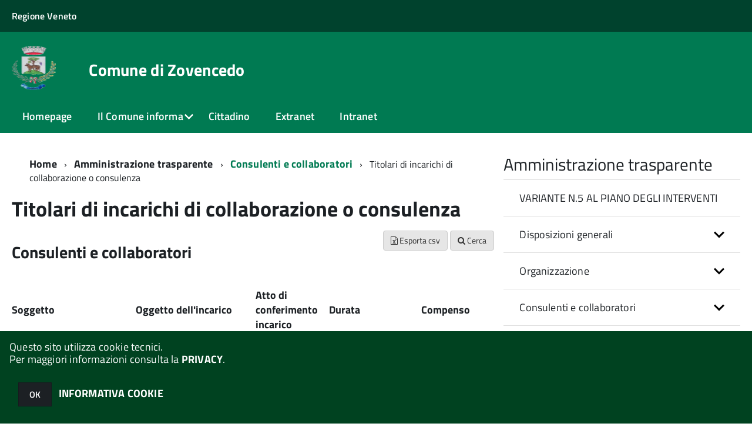

--- FILE ---
content_type: text/html; charset=ISO-8859-1
request_url: https://servizionline.comune.zovencedo.vi.it/c024121/zf/index.php/trasparenza/index/index/categoria/190
body_size: 107984
content:
<!DOCTYPE html>
<!--[if IE 8]><html class="no-js ie89 ie8" lang="it"><![endif]-->
<!--[if IE 9]><html class="no-js ie89 ie9" lang="it"><![endif]-->
<!--[if (gte IE 9)|!(IE)]><!-->
<html class="no-js" lang="it">
<!--<![endif]-->

<head>
	<title>Comune di Zovencedo</title>
	<meta http-equiv="Content-Type" content="text/html; charset=windows-1252">
	<meta name="Author" content="Comune di Zovencedo">
	<meta http-equiv="x-ua-compatible" content="ie=edge">
	<meta name="viewport" content="width=device-width, initial-scale=1">
	<!-- include HTML5shim per Explorer 8 -->
	<script src="/km/design-web-toolkit/build/vendor/modernizr.js"></script>

	<link media="all" rel="stylesheet" href="/km/design-web-toolkit/build/build.css">

	<link as="style" rel="preload" href="/km/design-web-toolkit/build/font-titillium-web.css">
	<link rel="stylesheet" href="/km/design-web-toolkit/build/font-titillium-web.css">

	<script src="/km/design-web-toolkit/build/vendor/jquery.min.js"></script>

		
				<meta name="Description" content="Comune di Zovencedo">
		<meta property="og:description" content="Comune di Zovencedo">
	
	
	
	<script>
		var x = "";
		var baseUrl = '/c024121/';
		var fullBaseUrl = 'https://servizionline.comune.zovencedo.vi.it/c024121/';
		var ente = "c024121";
	</script>


					<script src="/c024121/km/scripts.js?041437&tm=1602832100" type="text/javascript"></script>
	
		<script>
		$(document).ready(function() {
			var maxSizeLimit = 83886080;
			if (maxSizeLimit < window.fineUploaderConf.validation.sizeLimit) {
				window.fineUploaderConf.validation.sizeLimit = maxSizeLimit;
			}

					});
	</script>

			<script src="/c024121/km/bootstrap/js/bootstrap.min.js" type="text/javascript"></script>
		<script src="/c024121/km/bootstrap/bootstrap.halley.js" type="text/javascript"></script>
		<link rel="stylesheet" type="text/css" href="/c024121/km/bootstrap/css/bootstrap.min.css" media="screen">
		<link rel="stylesheet" type="text/css" href="/c024121/km/bootstrap/bootstrap-override.css" media="screen">
		<!--[if lt IE 9]>
		  <script src="https://oss.maxcdn.com/libs/html5shiv/3.7.0/html5shiv.js"></script>
		  <script src="https://oss.maxcdn.com/libs/respond.js/1.3.0/respond.min.js"></script>
		<![endif]-->
	

									<link rel="stylesheet" type="text/css" href="/c024121/km/style.css?041437&tm=1744786961" media="screen">
			
	
		
		
	<link rel="stylesheet" type="text/css" href="/c024121/km/css-static/print.css" media="print">

	
	
	

	<script src="/c024121/editor/CKeditor/ckeditor.js" type="text/javascript"></script>
	<!--[if IE 7]>
	  <link rel="stylesheet"  type="text/css" href="/c024121/km/css-static/ie7.css">
	<![endif]-->

	
	
	
			<link rel="icon" href="/favicon.png" type="image/png">
	
	<link rel="stylesheet" type="text/css" href="/c024121/km/css/accessibilita.php?nocache=1768696735" media="screen">

	<style>
		#main {
			min-height: 350px
		}

		;
	</style>

	<script>
		/* IE8 Cross Browser masonry */
		var masonryAddEventListener = function(element, eventName, funz, arg) {
			if (element.addEventListener) {
				element.addEventListener(eventName, funz, arg);
			} else {
				element.attachEvent(eventName, funz);
			}
		};

		if (!Object.create) {
			Object.create = function(proto, props) {
				if (typeof props !== "undefined") {
					throw "The multiple-argument version of Object.create is not provided by this browser and cannot be shimmed.";
				}

				function ctor() {}
				ctor.prototype = proto;
				return new ctor();
			};
		}
		/*!
		 * Masonry PACKAGED v4.0.0
		 * Cascading grid layout library
		 * http://masonry.desandro.com
		 * MIT License
		 * by David DeSandro
		 */

		! function(t, e) {
			"use strict";
			"function" == typeof define && define.amd ? define("jquery-bridget/jquery-bridget", ["jquery"], function(i) {
				e(t, i)
			}) : "object" == typeof module && module.exports ? module.exports = e(t, require("jquery")) : t.jQueryBridget = e(t, t.jQuery)
		}(window, function(t, e) {
			"use strict";

			function i(i, r, a) {
				function h(t, e, n) {
					var o, r = "$()." + i + '("' + e + '")';
					return t.each(function(t, h) {
						var u = a.data(h, i);
						if (!u) return void s(i + " not initialized. Cannot call methods, i.e. " + r);
						var d = u[e];
						if (!d || "_" == e.charAt(0)) return void s(r + " is not a valid method");
						var c = d.apply(u, n);
						o = void 0 === o ? c : o
					}), void 0 !== o ? o : t
				}

				function u(t, e) {
					t.each(function(t, n) {
						var o = a.data(n, i);
						o ? (o.option(e), o._init()) : (o = new r(n, e), a.data(n, i, o))
					})
				}
				a = a || e || t.jQuery, a && (r.prototype.option || (r.prototype.option = function(t) {
					a.isPlainObject(t) && (this.options = a.extend(!0, this.options, t))
				}), a.fn[i] = function(t) {
					if ("string" == typeof t) {
						var e = o.call(arguments, 1);
						return h(this, t, e)
					}
					return u(this, t), this
				}, n(a))
			}

			function n(t) {
				!t || t && t.bridget || (t.bridget = i)
			}
			var o = Array.prototype.slice,
				r = t.console,
				s = "undefined" == typeof r ? function() {} : function(t) {
					r.error(t)
				};
			return n(e || t.jQuery), i
		}),
		function(t, e) {
			"function" == typeof define && define.amd ? define("ev-emitter/ev-emitter", e) : "object" == typeof module && module.exports ? module.exports = e() : t.EvEmitter = e()
		}(this, function() {
			function t() {}
			var e = t.prototype;
			return e.on = function(t, e) {
				if (t && e) {
					var i = this._events = this._events || {},
						n = i[t] = i[t] || [];
					return -1 == n.indexOf(e) && n.push(e), this
				}
			}, e.once = function(t, e) {
				if (t && e) {
					this.on(t, e);
					var i = this._onceEvents = this._onceEvents || {},
						n = i[t] = i[t] || [];
					return n[e] = !0, this
				}
			}, e.off = function(t, e) {
				var i = this._events && this._events[t];
				if (i && i.length) {
					var n = i.indexOf(e);
					return -1 != n && i.splice(n, 1), this
				}
			}, e.emitEvent = function(t, e) {
				var i = this._events && this._events[t];
				if (i && i.length) {
					var n = 0,
						o = i[n];
					e = e || [];
					for (var r = this._onceEvents && this._onceEvents[t]; o;) {
						var s = r && r[o];
						s && (this.off(t, o), delete r[o]), o.apply(this, e), n += s ? 0 : 1, o = i[n]
					}
					return this
				}
			}, t
		}),
		function(t, e) {
			"use strict";
			"function" == typeof define && define.amd ? define("get-size/get-size", [], function() {
				return e()
			}) : "object" == typeof module && module.exports ? module.exports = e() : t.getSize = e()
		}(window, function() {
			"use strict";

			function t(t) {
				var e = parseFloat(t),
					i = -1 == t.indexOf("%") && !isNaN(e);
				return i && e
			}

			function e() {}

			function i() {
				for (var t = {
						width: 0,
						height: 0,
						innerWidth: 0,
						innerHeight: 0,
						outerWidth: 0,
						outerHeight: 0
					}, e = 0; u > e; e++) {
					var i = h[e];
					t[i] = 0
				}
				return t
			}

			function n(t) {
				var e = getComputedStyle(t);
				return e || a("Style returned " + e + ". Are you running this code in a hidden iframe on Firefox? See http://bit.ly/getsizebug1"), e
			}

			function o() {
				if (!d) {
					d = !0;
					var e = document.createElement("div");
					e.style.width = "200px", e.style.padding = "1px 2px 3px 4px", e.style.borderStyle = "solid", e.style.borderWidth = "1px 2px 3px 4px", e.style.boxSizing = "border-box";
					var i = document.body || document.documentElement;
					i.appendChild(e);
					var o = n(e);
					r.isBoxSizeOuter = s = 200 == t(o.width), i.removeChild(e)
				}
			}

			function r(e) {
				if (o(), "string" == typeof e && (e = document.querySelector(e)), e && "object" == typeof e && e.nodeType) {
					var r = n(e);
					if ("none" == r.display) return i();
					var a = {};
					a.width = e.offsetWidth, a.height = e.offsetHeight;
					for (var d = a.isBorderBox = "border-box" == r.boxSizing, c = 0; u > c; c++) {
						var l = h[c],
							f = r[l],
							m = parseFloat(f);
						a[l] = isNaN(m) ? 0 : m
					}
					var p = a.paddingLeft + a.paddingRight,
						g = a.paddingTop + a.paddingBottom,
						y = a.marginLeft + a.marginRight,
						v = a.marginTop + a.marginBottom,
						_ = a.borderLeftWidth + a.borderRightWidth,
						E = a.borderTopWidth + a.borderBottomWidth,
						z = d && s,
						b = t(r.width);
					b !== !1 && (a.width = b + (z ? 0 : p + _));
					var x = t(r.height);
					return x !== !1 && (a.height = x + (z ? 0 : g + E)), a.innerWidth = a.width - (p + _), a.innerHeight = a.height - (g + E), a.outerWidth = a.width + y, a.outerHeight = a.height + v, a
				}
			}
			var s, a = "undefined" == typeof console ? e : function(t) {
					console.error(t)
				},
				h = ["paddingLeft", "paddingRight", "paddingTop", "paddingBottom", "marginLeft", "marginRight", "marginTop", "marginBottom", "borderLeftWidth", "borderRightWidth", "borderTopWidth", "borderBottomWidth"],
				u = h.length,
				d = !1;
			return r
		}),
		function(t, e) {
			"use strict";
			"function" == typeof define && define.amd ? define("matches-selector/matches-selector", e) : "object" == typeof module && module.exports ? module.exports = e() : t.matchesSelector = e()
		}(window, function() {
			"use strict";
			var t = function() {
				var t = Element.prototype;
				if (t.matches) return "matches";
				if (t.matchesSelector) return "matchesSelector";
				for (var e = ["webkit", "moz", "ms", "o"], i = 0; i < e.length; i++) {
					var n = e[i],
						o = n + "MatchesSelector";
					if (t[o]) return o
				}
			}();
			return function(e, i) {
				return e[t](i)
			}
		}),
		function(t, e) {
			"use strict";
			"function" == typeof define && define.amd ? define("fizzy-ui-utils/utils", ["matches-selector/matches-selector"], function(i) {
				return e(t, i)
			}) : "object" == typeof module && module.exports ? module.exports = e(t, require("desandro-matches-selector")) : t.fizzyUIUtils = e(t, t.matchesSelector)
		}(window, function(t, e) {
			var i = {};
			i.extend = function(t, e) {
				for (var i in e) t[i] = e[i];
				return t
			}, i.modulo = function(t, e) {
				return (t % e + e) % e
			}, i.makeArray = function(t) {
				var e = [];
				if (Array.isArray(t)) e = t;
				else if (t && "number" == typeof t.length)
					for (var i = 0; i < t.length; i++) e.push(t[i]);
				else e.push(t);
				return e
			}, i.removeFrom = function(t, e) {
				var i = t.indexOf(e); - 1 != i && t.splice(i, 1)
			}, i.getParent = function(t, i) {
				for (; t != document.body;)
					if (t = t.parentNode, e(t, i)) return t
			}, i.getQueryElement = function(t) {
				return "string" == typeof t ? document.querySelector(t) : t
			}, i.handleEvent = function(t) {
				var e = "on" + t.type;
				this[e] && this[e](t)
			}, i.filterFindElements = function(t, n) {
				t = i.makeArray(t);
				var o = [];
				return t.forEach(function(t) {
					if (t instanceof HTMLElement) {
						if (!n) return void o.push(t);
						e(t, n) && o.push(t);
						for (var i = t.querySelectorAll(n), r = 0; r < i.length; r++) o.push(i[r])
					}
				}), o
			}, i.debounceMethod = function(t, e, i) {
				var n = t.prototype[e],
					o = e + "Timeout";
				t.prototype[e] = function() {
					var t = this[o];
					t && clearTimeout(t);
					var e = arguments,
						r = this;
					this[o] = setTimeout(function() {
						n.apply(r, e), delete r[o]
					}, i || 100)
				}
			}, i.docReady = function(t) {
				"complete" == document.readyState ? t() : masonryAddEventListener(document, "DOMContentLoaded", t)
			}, i.toDashed = function(t) {
				return t.replace(/(.)([A-Z])/g, function(t, e, i) {
					return e + "-" + i
				}).toLowerCase()
			};
			var n = t.console;
			return i.htmlInit = function(e, o) {
				i.docReady(function() {
					var r = i.toDashed(o),
						s = "data-" + r,
						a = document.querySelectorAll("[" + s + "]"),
						h = document.querySelectorAll(".js-" + r),
						u = i.makeArray(a).concat(i.makeArray(h)),
						d = s + "-options",
						c = t.jQuery;
					u.forEach(function(t) {
						var i, r = t.getAttribute(s) || t.getAttribute(d);
						try {
							i = r && JSON.parse(r)
						} catch (a) {
							return void(n && n.error("Error parsing " + s + " on " + t.className + ": " + a))
						}
						var h = new e(t, i);
						c && c.data(t, o, h)
					})
				})
			}, i
		}),
		function(t, e) {
			"function" == typeof define && define.amd ? define("outlayer/item", ["ev-emitter/ev-emitter", "get-size/get-size"], function(i, n) {
				return e(t, i, n)
			}) : "object" == typeof module && module.exports ? module.exports = e(t, require("ev-emitter"), require("get-size")) : (t.Outlayer = {}, t.Outlayer.Item = e(t, t.EvEmitter, t.getSize))
		}(window, function(t, e, i) {
			"use strict";

			function n(t) {
				for (var e in t) return !1;
				return e = null, !0
			}

			function o(t, e) {
				t && (this.element = t, this.layout = e, this.position = {
					x: 0,
					y: 0
				}, this._create())
			}

			function r(t) {
				return t.replace(/([A-Z])/g, function(t) {
					return "-" + t.toLowerCase()
				})
			}
			var s = document.documentElement.style,
				a = "string" == typeof s.transition ? "transition" : "WebkitTransition",
				h = "string" == typeof s.transform ? "transform" : "WebkitTransform",
				u = {
					WebkitTransition: "webkitTransitionEnd",
					transition: "transitionend"
				} [a],
				d = [h, a, a + "Duration", a + "Property"],
				c = o.prototype = Object.create(e.prototype);
			c.constructor = o, c._create = function() {
				this._transn = {
					ingProperties: {},
					clean: {},
					onEnd: {}
				}, this.css({
					position: "absolute"
				})
			}, c.handleEvent = function(t) {
				var e = "on" + t.type;
				this[e] && this[e](t)
			}, c.getSize = function() {
				this.size = i(this.element)
			}, c.css = function(t) {
				var e = this.element.style;
				for (var i in t) {
					var n = d[i] || i;
					e[n] = t[i]
				}
			}, c.getPosition = function() {
				var t = getComputedStyle(this.element),
					e = this.layout._getOption("originLeft"),
					i = this.layout._getOption("originTop"),
					n = t[e ? "left" : "right"],
					o = t[i ? "top" : "bottom"],
					r = this.layout.size,
					s = -1 != n.indexOf("%") ? parseFloat(n) / 100 * r.width : parseInt(n, 10),
					a = -1 != o.indexOf("%") ? parseFloat(o) / 100 * r.height : parseInt(o, 10);
				s = isNaN(s) ? 0 : s, a = isNaN(a) ? 0 : a, s -= e ? r.paddingLeft : r.paddingRight, a -= i ? r.paddingTop : r.paddingBottom, this.position.x = s, this.position.y = a
			}, c.layoutPosition = function() {
				var t = this.layout.size,
					e = {},
					i = this.layout._getOption("originLeft"),
					n = this.layout._getOption("originTop"),
					o = i ? "paddingLeft" : "paddingRight",
					r = i ? "left" : "right",
					s = i ? "right" : "left",
					a = this.position.x + t[o];
				e[r] = this.getXValue(a), e[s] = "";
				var h = n ? "paddingTop" : "paddingBottom",
					u = n ? "top" : "bottom",
					d = n ? "bottom" : "top",
					c = this.position.y + t[h];
				e[u] = this.getYValue(c), e[d] = "", this.css(e), this.emitEvent("layout", [this])
			}, c.getXValue = function(t) {
				var e = this.layout._getOption("horizontal");
				return this.layout.options.percentPosition && !e ? t / this.layout.size.width * 100 + "%" : t + "px"
			}, c.getYValue = function(t) {
				var e = this.layout._getOption("horizontal");
				return this.layout.options.percentPosition && e ? t / this.layout.size.height * 100 + "%" : t + "px"
			}, c._transitionTo = function(t, e) {
				this.getPosition();
				var i = this.position.x,
					n = this.position.y,
					o = parseInt(t, 10),
					r = parseInt(e, 10),
					s = o === this.position.x && r === this.position.y;
				if (this.setPosition(t, e), s && !this.isTransitioning) return void this.layoutPosition();
				var a = t - i,
					h = e - n,
					u = {};
				u.transform = this.getTranslate(a, h), this.transition({
					to: u,
					onTransitionEnd: {
						transform: this.layoutPosition
					},
					isCleaning: !0
				})
			}, c.getTranslate = function(t, e) {
				var i = this.layout._getOption("originLeft"),
					n = this.layout._getOption("originTop");
				return t = i ? t : -t, e = n ? e : -e, "translate3d(" + t + "px, " + e + "px, 0)"
			}, c.goTo = function(t, e) {
				this.setPosition(t, e), this.layoutPosition()
			}, c.moveTo = c._transitionTo, c.setPosition = function(t, e) {
				this.position.x = parseInt(t, 10), this.position.y = parseInt(e, 10)
			}, c._nonTransition = function(t) {
				this.css(t.to), t.isCleaning && this._removeStyles(t.to);
				for (var e in t.onTransitionEnd) t.onTransitionEnd[e].call(this)
			}, c._transition = function(t) {
				if (!parseFloat(this.layout.options.transitionDuration)) return void this._nonTransition(t);
				var e = this._transn;
				for (var i in t.onTransitionEnd) e.onEnd[i] = t.onTransitionEnd[i];
				for (i in t.to) e.ingProperties[i] = !0, t.isCleaning && (e.clean[i] = !0);
				if (t.from) {
					this.css(t.from);
					var n = this.element.offsetHeight;
					n = null
				}
				this.enableTransition(t.to), this.css(t.to), this.isTransitioning = !0
			};
			var l = "opacity," + r(d.transform || "transform");
			c.enableTransition = function() {
				this.isTransitioning || (this.css({
					transitionProperty: l,
					transitionDuration: this.layout.options.transitionDuration
				}), masonryAddEventListener(this.element, u, this, !1))
			}, c.transition = o.prototype[a ? "_transition" : "_nonTransition"], c.onwebkitTransitionEnd = function(t) {
				this.ontransitionend(t)
			}, c.onotransitionend = function(t) {
				this.ontransitionend(t)
			};
			var f = {
				"-webkit-transform": "transform"
			};
			c.ontransitionend = function(t) {
				if (t.target === this.element) {
					var e = this._transn,
						i = f[t.propertyName] || t.propertyName;
					if (delete e.ingProperties[i], n(e.ingProperties) && this.disableTransition(), i in e.clean && (this.element.style[t.propertyName] = "", delete e.clean[i]), i in e.onEnd) {
						var o = e.onEnd[i];
						o.call(this), delete e.onEnd[i]
					}
					this.emitEvent("transitionEnd", [this])
				}
			}, c.disableTransition = function() {
				this.removeTransitionStyles(), this.element.removeEventListener(u, this, !1), this.isTransitioning = !1
			}, c._removeStyles = function(t) {
				var e = {};
				for (var i in t) e[i] = "";
				this.css(e)
			};
			var m = {
				transitionProperty: "",
				transitionDuration: ""
			};
			return c.removeTransitionStyles = function() {
				this.css(m)
			}, c.removeElem = function() {
				this.element.parentNode.removeChild(this.element), this.css({
					display: ""
				}), this.emitEvent("remove", [this])
			}, c.remove = function() {
				return a && parseFloat(this.layout.options.transitionDuration) ? (this.once("transitionEnd", function() {
					this.removeElem()
				}), void this.hide()) : void this.removeElem()
			}, c.reveal = function() {
				delete this.isHidden, this.css({
					display: ""
				});
				var t = this.layout.options,
					e = {},
					i = this.getHideRevealTransitionEndProperty("visibleStyle");
				e[i] = this.onRevealTransitionEnd, this.transition({
					from: t.hiddenStyle,
					to: t.visibleStyle,
					isCleaning: !0,
					onTransitionEnd: e
				})
			}, c.onRevealTransitionEnd = function() {
				this.isHidden || this.emitEvent("reveal")
			}, c.getHideRevealTransitionEndProperty = function(t) {
				var e = this.layout.options[t];
				if (e.opacity) return "opacity";
				for (var i in e) return i
			}, c.hide = function() {
				this.isHidden = !0, this.css({
					display: ""
				});
				var t = this.layout.options,
					e = {},
					i = this.getHideRevealTransitionEndProperty("hiddenStyle");
				e[i] = this.onHideTransitionEnd, this.transition({
					from: t.visibleStyle,
					to: t.hiddenStyle,
					isCleaning: !0,
					onTransitionEnd: e
				})
			}, c.onHideTransitionEnd = function() {
				this.isHidden && (this.css({
					display: "none"
				}), this.emitEvent("hide"))
			}, c.destroy = function() {
				this.css({
					position: "",
					left: "",
					right: "",
					top: "",
					bottom: "",
					transition: "",
					transform: ""
				})
			}, o
		}),
		function(t, e) {
			"use strict";
			"function" == typeof define && define.amd ? define("outlayer/outlayer", ["ev-emitter/ev-emitter", "get-size/get-size", "fizzy-ui-utils/utils", "./item"], function(i, n, o, r) {
				return e(t, i, n, o, r)
			}) : "object" == typeof module && module.exports ? module.exports = e(t, require("ev-emitter"), require("get-size"), require("fizzy-ui-utils"), require("./item")) : t.Outlayer = e(t, t.EvEmitter, t.getSize, t.fizzyUIUtils, t.Outlayer.Item)
		}(window, function(t, e, i, n, o) {
			"use strict";

			function r(t, e) {
				var i = n.getQueryElement(t);
				if (!i) return void(a && a.error("Bad element for " + this.constructor.namespace + ": " + (i || t)));
				this.element = i, h && (this.$element = h(this.element)), this.options = n.extend({}, this.constructor.defaults), this.option(e);
				var o = ++d;
				this.element.outlayerGUID = o, c[o] = this, this._create();
				var r = this._getOption("initLayout");
				r && this.layout()
			}

			function s(t) {
				function e() {
					t.apply(this, arguments)
				}
				return e.prototype = Object.create(t.prototype), e.prototype.constructor = e, e
			}
			var a = t.console,
				h = t.jQuery,
				u = function() {},
				d = 0,
				c = {};
			r.namespace = "outlayer", r.Item = o, r.defaults = {
				containerStyle: {
					position: "relative"
				},
				initLayout: !0,
				originLeft: !0,
				originTop: !0,
				resize: !0,
				resizeContainer: !0,
				transitionDuration: "0.4s",
				hiddenStyle: {
					opacity: 0,
					transform: "scale(0.001)"
				},
				visibleStyle: {
					opacity: 1,
					transform: "scale(1)"
				}
			};
			var l = r.prototype;
			return n.extend(l, e.prototype), l.option = function(t) {
				n.extend(this.options, t)
			}, l._getOption = function(t) {
				var e = this.constructor.compatOptions[t];
				return e && void 0 !== this.options[e] ? this.options[e] : this.options[t]
			}, r.compatOptions = {
				initLayout: "isInitLayout",
				horizontal: "isHorizontal",
				layoutInstant: "isLayoutInstant",
				originLeft: "isOriginLeft",
				originTop: "isOriginTop",
				resize: "isResizeBound",
				resizeContainer: "isResizingContainer"
			}, l._create = function() {
				this.reloadItems(), this.stamps = [], this.stamp(this.options.stamp), n.extend(this.element.style, this.options.containerStyle);
				var t = this._getOption("resize");
				t && this.bindResize()
			}, l.reloadItems = function() {
				this.items = this._itemize(this.element.children)
			}, l._itemize = function(t) {
				for (var e = this._filterFindItemElements(t), i = this.constructor.Item, n = [], o = 0; o < e.length; o++) {
					var r = e[o],
						s = new i(r, this);
					n.push(s)
				}
				return n
			}, l._filterFindItemElements = function(t) {
				return n.filterFindElements(t, this.options.itemSelector)
			}, l.getItemElements = function() {
				return this.items.map(function(t) {
					return t.element
				})
			}, l.layout = function() {
				this._resetLayout(), this._manageStamps();
				var t = this._getOption("layoutInstant"),
					e = void 0 !== t ? t : !this._isLayoutInited;
				this.layoutItems(this.items, e), this._isLayoutInited = !0
			}, l._init = l.layout, l._resetLayout = function() {
				this.getSize()
			}, l.getSize = function() {
				this.size = i(this.element)
			}, l._getMeasurement = function(t, e) {
				var n, o = this.options[t];
				o ? ("string" == typeof o ? n = this.element.querySelector(o) : o instanceof HTMLElement && (n = o), this[t] = n ? i(n)[e] : o) : this[t] = 0
			}, l.layoutItems = function(t, e) {
				t = this._getItemsForLayout(t), this._layoutItems(t, e), this._postLayout()
			}, l._getItemsForLayout = function(t) {
				return t.filter(function(t) {
					return !t.isIgnored
				})
			}, l._layoutItems = function(t, e) {
				if (this._emitCompleteOnItems("layout", t), t && t.length) {
					var i = [];
					t.forEach(function(t) {
						var n = this._getItemLayoutPosition(t);
						n.item = t, n.isInstant = e || t.isLayoutInstant, i.push(n)
					}, this), this._processLayoutQueue(i)
				}
			}, l._getItemLayoutPosition = function() {
				return {
					x: 0,
					y: 0
				}
			}, l._processLayoutQueue = function(t) {
				t.forEach(function(t) {
					this._positionItem(t.item, t.x, t.y, t.isInstant)
				}, this)
			}, l._positionItem = function(t, e, i, n) {
				n ? t.goTo(e, i) : t.moveTo(e, i)
			}, l._postLayout = function() {
				this.resizeContainer()
			}, l.resizeContainer = function() {
				var t = this._getOption("resizeContainer");
				if (t) {
					var e = this._getContainerSize();
					e && (this._setContainerMeasure(e.width, !0), this._setContainerMeasure(e.height, !1))
				}
			}, l._getContainerSize = u, l._setContainerMeasure = function(t, e) {
				if (void 0 !== t) {
					var i = this.size;
					i.isBorderBox && (t += e ? i.paddingLeft + i.paddingRight + i.borderLeftWidth + i.borderRightWidth : i.paddingBottom + i.paddingTop + i.borderTopWidth + i.borderBottomWidth), t = Math.max(t, 0), this.element.style[e ? "width" : "height"] = t + "px"
				}
			}, l._emitCompleteOnItems = function(t, e) {
				function i() {
					o.dispatchEvent(t + "Complete", null, [e])
				}

				function n() {
					s++, s == r && i()
				}
				var o = this,
					r = e.length;
				if (!e || !r) return void i();
				var s = 0;
				e.forEach(function(e) {
					e.once(t, n)
				})
			}, l.dispatchEvent = function(t, e, i) {
				var n = e ? [e].concat(i) : i;
				if (this.emitEvent(t, n), h)
					if (this.$element = this.$element || h(this.element), e) {
						var o = h.Event(e);
						o.type = t, this.$element.trigger(o, i)
					} else this.$element.trigger(t, i)
			}, l.ignore = function(t) {
				var e = this.getItem(t);
				e && (e.isIgnored = !0)
			}, l.unignore = function(t) {
				var e = this.getItem(t);
				e && delete e.isIgnored
			}, l.stamp = function(t) {
				t = this._find(t), t && (this.stamps = this.stamps.concat(t), t.forEach(this.ignore, this))
			}, l.unstamp = function(t) {
				t = this._find(t), t && t.forEach(function(t) {
					n.removeFrom(this.stamps, t), this.unignore(t)
				}, this)
			}, l._find = function(t) {
				return t ? ("string" == typeof t && (t = this.element.querySelectorAll(t)), t = n.makeArray(t)) : void 0
			}, l._manageStamps = function() {
				this.stamps && this.stamps.length && (this._getBoundingRect(), this.stamps.forEach(this._manageStamp, this))
			}, l._getBoundingRect = function() {
				var t = this.element.getBoundingClientRect(),
					e = this.size;
				this._boundingRect = {
					left: t.left + e.paddingLeft + e.borderLeftWidth,
					top: t.top + e.paddingTop + e.borderTopWidth,
					right: t.right - (e.paddingRight + e.borderRightWidth),
					bottom: t.bottom - (e.paddingBottom + e.borderBottomWidth)
				}
			}, l._manageStamp = u, l._getElementOffset = function(t) {
				var e = t.getBoundingClientRect(),
					n = this._boundingRect,
					o = i(t),
					r = {
						left: e.left - n.left - o.marginLeft,
						top: e.top - n.top - o.marginTop,
						right: n.right - e.right - o.marginRight,
						bottom: n.bottom - e.bottom - o.marginBottom
					};
				return r
			}, l.handleEvent = n.handleEvent, l.bindResize = function() {
				masonryAddEventListener(t, "resize", this), this.isResizeBound = !0
			}, l.unbindResize = function() {
				t.removeEventListener("resize", this), this.isResizeBound = !1
			}, l.onresize = function() {
				this.resize()
			}, n.debounceMethod(r, "onresize", 100), l.resize = function() {
				this.isResizeBound && this.needsResizeLayout() && this.layout()
			}, l.needsResizeLayout = function() {
				var t = i(this.element),
					e = this.size && t;
				return e && t.innerWidth !== this.size.innerWidth
			}, l.addItems = function(t) {
				var e = this._itemize(t);
				return e.length && (this.items = this.items.concat(e)), e
			}, l.appended = function(t) {
				var e = this.addItems(t);
				e.length && (this.layoutItems(e, !0), this.reveal(e))
			}, l.prepended = function(t) {
				var e = this._itemize(t);
				if (e.length) {
					var i = this.items.slice(0);
					this.items = e.concat(i), this._resetLayout(), this._manageStamps(), this.layoutItems(e, !0), this.reveal(e), this.layoutItems(i)
				}
			}, l.reveal = function(t) {
				this._emitCompleteOnItems("reveal", t), t && t.length && t.forEach(function(t) {
					t.reveal()
				})
			}, l.hide = function(t) {
				this._emitCompleteOnItems("hide", t), t && t.length && t.forEach(function(t) {
					t.hide()
				})
			}, l.revealItemElements = function(t) {
				var e = this.getItems(t);
				this.reveal(e)
			}, l.hideItemElements = function(t) {
				var e = this.getItems(t);
				this.hide(e)
			}, l.getItem = function(t) {
				for (var e = 0; e < this.items.length; e++) {
					var i = this.items[e];
					if (i.element == t) return i
				}
			}, l.getItems = function(t) {
				t = n.makeArray(t);
				var e = [];
				return t.forEach(function(t) {
					var i = this.getItem(t);
					i && e.push(i)
				}, this), e
			}, l.remove = function(t) {
				var e = this.getItems(t);
				this._emitCompleteOnItems("remove", e), e && e.length && e.forEach(function(t) {
					t.remove(), n.removeFrom(this.items, t)
				}, this)
			}, l.destroy = function() {
				var t = this.element.style;
				t.height = "", t.position = "", t.width = "", this.items.forEach(function(t) {
					t.destroy()
				}), this.unbindResize();
				var e = this.element.outlayerGUID;
				delete c[e], delete this.element.outlayerGUID, h && h.removeData(this.element, this.constructor.namespace)
			}, r.data = function(t) {
				t = n.getQueryElement(t);
				var e = t && t.outlayerGUID;
				return e && c[e]
			}, r.create = function(t, e) {
				var i = s(r);
				return i.defaults = n.extend({}, r.defaults), n.extend(i.defaults, e), i.compatOptions = n.extend({}, r.compatOptions), i.namespace = t, i.data = r.data, i.Item = s(o), n.htmlInit(i, t), h && h.bridget && h.bridget(t, i), i
			}, r.Item = o, r
		}),
		function(t, e) {
			"function" == typeof define && define.amd ? define(["outlayer/outlayer", "get-size/get-size"], e) : "object" == typeof module && module.exports ? module.exports = e(require("outlayer"), require("get-size")) : t.Masonry = e(t.Outlayer, t.getSize)
		}(window, function(t, e) {
			var i = t.create("masonry");
			return i.compatOptions.fitWidth = "isFitWidth", i.prototype._resetLayout = function() {
				this.getSize(), this._getMeasurement("columnWidth", "outerWidth"), this._getMeasurement("gutter", "outerWidth"), this.measureColumns(), this.colYs = [];
				for (var t = 0; t < this.cols; t++) this.colYs.push(0);
				this.maxY = 0
			}, i.prototype.measureColumns = function() {
				if (this.getContainerWidth(), !this.columnWidth) {
					var t = this.items[0],
						i = t && t.element;
					this.columnWidth = i && e(i).outerWidth || this.containerWidth
				}
				var n = this.columnWidth += this.gutter,
					o = this.containerWidth + this.gutter,
					r = o / n,
					s = n - o % n,
					a = s && 1 > s ? "round" : "floor";
				r = Math[a](r), this.cols = Math.max(r, 1)
			}, i.prototype.getContainerWidth = function() {
				var t = this._getOption("fitWidth"),
					i = t ? this.element.parentNode : this.element,
					n = e(i);
				this.containerWidth = n && n.innerWidth
			}, i.prototype._getItemLayoutPosition = function(t) {
				t.getSize();
				var e = t.size.outerWidth % this.columnWidth,
					i = e && 1 > e ? "round" : "ceil",
					n = Math[i](t.size.outerWidth / this.columnWidth);
				n = Math.min(n, this.cols);
				for (var o = this._getColGroup(n), r = Math.min.apply(Math, o), s = o.indexOf(r), a = {
						x: this.columnWidth * s,
						y: r
					}, h = r + t.size.outerHeight, u = this.cols + 1 - o.length, d = 0; u > d; d++) this.colYs[s + d] = h;
				return a
			}, i.prototype._getColGroup = function(t) {
				if (2 > t) return this.colYs;
				for (var e = [], i = this.cols + 1 - t, n = 0; i > n; n++) {
					var o = this.colYs.slice(n, n + t);
					e[n] = Math.max.apply(Math, o)
				}
				return e
			}, i.prototype._manageStamp = function(t) {
				var i = e(t),
					n = this._getElementOffset(t),
					o = this._getOption("originLeft"),
					r = o ? n.left : n.right,
					s = r + i.outerWidth,
					a = Math.floor(r / this.columnWidth);
				a = Math.max(0, a);
				var h = Math.floor(s / this.columnWidth);
				h -= s % this.columnWidth ? 0 : 1, h = Math.min(this.cols - 1, h);
				for (var u = this._getOption("originTop"), d = (u ? n.top : n.bottom) + i.outerHeight, c = a; h >= c; c++) this.colYs[c] = Math.max(d, this.colYs[c])
			}, i.prototype._getContainerSize = function() {
				this.maxY = Math.max.apply(Math, this.colYs);
				var t = {
					height: this.maxY
				};
				return this._getOption("fitWidth") && (t.width = this._getContainerFitWidth()), t
			}, i.prototype._getContainerFitWidth = function() {
				for (var t = 0, e = this.cols; --e && 0 === this.colYs[e];) t++;
				return (this.cols - t) * this.columnWidth - this.gutter
			}, i.prototype.needsResizeLayout = function() {
				var t = this.containerWidth;
				return this.getContainerWidth(), t != this.containerWidth
			}, i
		});


		/*!
		 * imagesLoaded PACKAGED v4.1.1
		 * JavaScript is all like "You images are done yet or what?"
		 * MIT License
		 */
		! function(t, e) {
			"function" == typeof define && define.amd ? define("ev-emitter/ev-emitter", e) : "object" == typeof module && module.exports ? module.exports = e() : t.EvEmitter = e()
		}("undefined" != typeof window ? window : this, function() {
			function t() {}
			var e = t.prototype;
			return e.on = function(t, e) {
				if (t && e) {
					var i = this._events = this._events || {},
						n = i[t] = i[t] || [];
					return -1 == n.indexOf(e) && n.push(e), this
				}
			}, e.once = function(t, e) {
				if (t && e) {
					this.on(t, e);
					var i = this._onceEvents = this._onceEvents || {},
						n = i[t] = i[t] || {};
					return n[e] = !0, this
				}
			}, e.off = function(t, e) {
				var i = this._events && this._events[t];
				if (i && i.length) {
					var n = i.indexOf(e);
					return -1 != n && i.splice(n, 1), this
				}
			}, e.emitEvent = function(t, e) {
				var i = this._events && this._events[t];
				if (i && i.length) {
					var n = 0,
						o = i[n];
					e = e || [];
					for (var r = this._onceEvents && this._onceEvents[t]; o;) {
						var s = r && r[o];
						s && (this.off(t, o), delete r[o]), o.apply(this, e), n += s ? 0 : 1, o = i[n]
					}
					return this
				}
			}, t
		}),
		function(t, e) {
			"use strict";
			"function" == typeof define && define.amd ? define(["ev-emitter/ev-emitter"], function(i) {
				return e(t, i)
			}) : "object" == typeof module && module.exports ? module.exports = e(t, require("ev-emitter")) : t.imagesLoaded = e(t, t.EvEmitter)
		}(window, function(t, e) {
			function i(t, e) {
				for (var i in e) t[i] = e[i];
				return t
			}

			function n(t) {
				var e = [];
				if (Array.isArray(t)) e = t;
				else if ("number" == typeof t.length)
					for (var i = 0; i < t.length; i++) e.push(t[i]);
				else e.push(t);
				return e
			}

			function o(t, e, r) {
				return this instanceof o ? ("string" == typeof t && (t = document.querySelectorAll(t)), this.elements = n(t), this.options = i({}, this.options), "function" == typeof e ? r = e : i(this.options, e), r && this.on("always", r), this.getImages(), h && (this.jqDeferred = new h.Deferred), void setTimeout(function() {
					this.check()
				}.bind(this))) : new o(t, e, r)
			}

			function r(t) {
				this.img = t
			}

			function s(t, e) {
				this.url = t, this.element = e, this.img = new Image
			}
			var h = t.jQuery,
				a = t.console;
			o.prototype = Object.create(e.prototype), o.prototype.options = {}, o.prototype.getImages = function() {
				this.images = [], this.elements.forEach(this.addElementImages, this)
			}, o.prototype.addElementImages = function(t) {
				"IMG" == t.nodeName && this.addImage(t), this.options.background === !0 && this.addElementBackgroundImages(t);
				var e = t.nodeType;
				if (e && d[e]) {
					for (var i = t.querySelectorAll("img"), n = 0; n < i.length; n++) {
						var o = i[n];
						this.addImage(o)
					}
					if ("string" == typeof this.options.background) {
						var r = t.querySelectorAll(this.options.background);
						for (n = 0; n < r.length; n++) {
							var s = r[n];
							this.addElementBackgroundImages(s)
						}
					}
				}
			};
			var d = {
				1: !0,
				9: !0,
				11: !0
			};
			return o.prototype.addElementBackgroundImages = function(t) {
				var e = getComputedStyle(t);
				if (e)
					for (var i = /url\((['"])?(.*?)\1\)/gi, n = i.exec(e.backgroundImage); null !== n;) {
						var o = n && n[2];
						o && this.addBackground(o, t), n = i.exec(e.backgroundImage)
					}
			}, o.prototype.addImage = function(t) {
				var e = new r(t);
				this.images.push(e)
			}, o.prototype.addBackground = function(t, e) {
				var i = new s(t, e);
				this.images.push(i)
			}, o.prototype.check = function() {
				function t(t, i, n) {
					setTimeout(function() {
						e.progress(t, i, n)
					})
				}
				var e = this;
				return this.progressedCount = 0, this.hasAnyBroken = !1, this.images.length ? void this.images.forEach(function(e) {
					e.once("progress", t), e.check()
				}) : void this.complete()
			}, o.prototype.progress = function(t, e, i) {
				this.progressedCount++, this.hasAnyBroken = this.hasAnyBroken || !t.isLoaded, this.emitEvent("progress", [this, t, e]), this.jqDeferred && this.jqDeferred.notify && this.jqDeferred.notify(this, t), this.progressedCount == this.images.length && this.complete(), this.options.debug && a && a.log("progress: " + i, t, e)
			}, o.prototype.complete = function() {
				var t = this.hasAnyBroken ? "fail" : "done";
				if (this.isComplete = !0, this.emitEvent(t, [this]), this.emitEvent("always", [this]), this.jqDeferred) {
					var e = this.hasAnyBroken ? "reject" : "resolve";
					this.jqDeferred[e](this)
				}
			}, r.prototype = Object.create(e.prototype), r.prototype.check = function() {
				var t = this.getIsImageComplete();
				return t ? void this.confirm(0 !== this.img.naturalWidth, "naturalWidth") : (this.proxyImage = new Image, masonryAddEventListener(this.proxyImage, "load", this), masonryAddEventListener(this.proxyImage, "error", this), masonryAddEventListener(this.img, "load", this), masonryAddEventListener(this.img, "error", this), void(this.proxyImage.src = this.img.src))
			}, r.prototype.getIsImageComplete = function() {
				return this.img.complete && void 0 !== this.img.naturalWidth
			}, r.prototype.confirm = function(t, e) {
				this.isLoaded = t, this.emitEvent("progress", [this, this.img, e])
			}, r.prototype.handleEvent = function(t) {
				var e = "on" + t.type;
				this[e] && this[e](t)
			}, r.prototype.onload = function() {
				this.confirm(!0, "onload"), this.unbindEvents()
			}, r.prototype.onerror = function() {
				this.confirm(!1, "onerror"), this.unbindEvents()
			}, r.prototype.unbindEvents = function() {
				this.proxyImage.removeEventListener("load", this), this.proxyImage.removeEventListener("error", this), this.img.removeEventListener("load", this), this.img.removeEventListener("error", this)
			}, s.prototype = Object.create(r.prototype), s.prototype.check = function() {
				masonryAddEventListener(this.img, "load", this), masonryAddEventListener(this.img, "error", this), this.img.src = this.url;
				var t = this.getIsImageComplete();
				t && (this.confirm(0 !== this.img.naturalWidth, "naturalWidth"), this.unbindEvents())
			}, s.prototype.unbindEvents = function() {
				this.img.removeEventListener("load", this), this.img.removeEventListener("error", this)
			}, s.prototype.confirm = function(t, e) {
				this.isLoaded = t, this.emitEvent("progress", [this, this.element, e])
			}, o.makeJQueryPlugin = function(e) {
				e = e || t.jQuery, e && (h = e, h.fn.imagesLoaded = function(t, e) {
					var i = new o(this, t, e);
					return i.jqDeferred.promise(h(this))
				})
			}, o.makeJQueryPlugin(), o
		});

		/*!
		 * Dirty Patch LeftToRight Masonry
		 * by David DeSandro
		 */
		Masonry.prototype._getItemLayoutPosition = function(t) {
			t.getSize();
			var i = t.size.outerWidth % this.columnWidth,
				o = Math[i && i < 1 ? "round" : "ceil"](t.size.outerWidth / this.columnWidth);
			o = Math.min(o, this.cols);
			for (var s = this._getColGroup(o), e = this.items.indexOf(t) % this.cols, h = s[e], n = {
					x: this.columnWidth * e,
					y: h
				}, r = h + t.size.outerHeight, u = this.cols + 1 - s.length, l = 0; l < u; l++) this.colYs[e + l] = r;
			return n
		};
	</script>
</head>

<body class="t-Pac">
				<div id="cookie-bar" class="CookieBar js-CookieBar u-background-95 u-padding-r-all" aria-hidden="true">
			<!--
			<p>
				<button id="cookiesRefuseEx" style="top: 0; right: 0; position: absolute; margin-bottom: 0 !important; margin-left: 0 !important;" class="Button Button--default u-text-r-xxs u-inlineBlock u-margin-r-all">X</button>
			</p>
			-->
			<p class="u-color-white u-text-r-xs u-lineHeight-m u-padding-r-bottom">Questo sito utilizza cookie tecnici.
				<!--  <br>Rifiutando verranno utilizzati i soli <b>cookie tecnici</b>, necessari al funzionamento del sito.-->
				<br>Per maggiori informazioni consulta la <b><a class="u-color-white u-text-r-xs u-lineHeight-m u-padding-r-bottom" href="/c024121/zf/index.php/privacy/index/privacy">PRIVACY</a></b>.
			</p>
			<p>
				<button id="cookiesRefuse" class="Button Button--default u-text-r-xxs u-inlineBlock u-margin-r-all" style="margin-right: 0.5em !important; margin-bottom: 0.2em !important; margin-top: 0.1em !important;">
					OK
				</button>
				<!--  
				<button class="Button Button--default u-text-r-xxs u-inlineBlock u-margin-r-all"
							id="cookiesRefuse" style="margin-left: 0 !important; margin-bottom: 0.2em !important; margin-top: 0.1em !important;">
					Rifiuta
				</button>
				-->
				<b><a class="u-color-white u-text-r-xs u-lineHeight-m u-padding-r-bottom" href="/c024121/zf/index.php/privacy/index/cookie">INFORMATIVA COOKIE</a></b>
			</p>
		</div>
	
	<ul class="Skiplinks js-fr-bypasslinks u-hiddenPrint">
		<li><a href="#main">Vai al Contenuto</a></li>
		<li><a class="js-fr-offcanvas-open" href="#menu" aria-controls="menu" aria-label="accedi al menu" title="accedi al menu">Vai alla navigazione del sito</a></li>
	</ul>

	<div id="messaggio-anteprima-attiva" class="htoast-anteprima-container" style="display:none">
		<div class="htoast-anteprima-info">
			<div class="htoast-anteprima-message">
				Stai visualizzando il sito in modalit&agrave; anteprima
			</div>
		</div>
	</div>

	
				<header class="Header Headroom--fixed js-Headroom u-hiddenPrint">
					<div class="Header-banner ">
													<div class="Header-owner Headroom-hideme ">
																									<a href="https://www.regione.veneto.it"><span>Regione Veneto</span></a>
																<div class="Header-languages">
																										</div>
								<div class="Header-user hidden-xs">
																			 																	</div>
							</div>
											</div>

											<div class="Header-navbar u-background-50">
							<div class="u-layout-wide Grid Grid--alignMiddle u-layoutCenter">
								<div class="Header-logo Grid-cell" aria-hidden="true">
																			<a href="/c024121/index.php" tabindex="-1">
											<img src='https://servizionline.comune.zovencedo.vi.it/c024121/zf/index.php/kamaleonte/index/logo/preview/0' height='75'  alt='Logo Comune'>										</a>
																	</div>

								<div class="Header-title Grid-cell">
									<h1 class="Header-titleLink">
										<a href="/c024121/">
											<a href="https://www.comune.zovencedo.vi.it/">Comune di Zovencedo</a><br>
											<small></small>
										</a>
									</h1>
								</div>

								<div class="Header-searchTrigger Grid-cell">
																	</div>

								<div class="Header-utils Grid-cell">
									
									<div class="Header-search" id="header-search">
																			</div>
								</div>

								<div class="Header-toggle Grid-cell">
									<a class="Hamburger-toggleContainer js-fr-offcanvas-open u-nojsDisplayInlineBlock u-lg-hidden u-md-hidden" href="#menu" aria-controls="menu" aria-label="accedi al menu" title="accedi al menu">
										<span class="Hamburger-toggle" role="presentation"></span>
										<span class="Header-toggleText" role="presentation">Menu</span>
									</a>
								</div>

							</div>
						</div>
						<!-- Header-navbar -->
					
											<div class="Headroom-hideme u-textCenter u-hidden u-sm-hidden u-md-block u-lg-block" id="hMegaMenuDivParent">
							<nav class="Megamenu Megamenu--default js-megamenu " data-rel=".Offcanvas .Treeview"></nav>
						</div>
									</header>
				<section class="Offcanvas Offcanvas--right Offcanvas--modal js-fr-offcanvas u-jsVisibilityHidden u-nojsDisplayNone u-hiddenPrint" id="menu">
					<h2 class="u-hiddenVisually">Menu di navigazione</h2>
					<div class="Offcanvas-content u-background-white">
						<div class="Offcanvas-toggleContainer u-background-70 u-jsHidden">
							<a class="Hamburger-toggleContainer u-block u-color-white u-padding-bottom-xxl u-padding-left-s u-padding-top-xxl js-fr-offcanvas-close" aria-controls="menu" aria-label="esci dalla navigazione" title="esci dalla navigazione" href="#">
								<span class="Hamburger-toggle is-active" aria-hidden="true">
								</span>
							</a>
						</div>
						<nav>
														<ul class='Linklist Linklist--padded Treeview Treeview--default js-Treeview u-text-r-xs '>			<li>
				<a data-megamenu-class="" accesskey="H" href="https://www.comune.zovencedo.vi.it" >Homepage</a></li>			<li>
				<a data-megamenu-class="" accesskey="F" href="javascript:void(0)" >Il Comune informa</a><ul><li><a>Accesso agli atti</a><div class='hidden-xs'>Il servizio consente la consultazione degli atti amministrativi in corso di pubblicazione all'Albo Pretorio on-line, nonchè degli atti la cui pubblicazione è scaduta.</div><ul><li  id='halley-menu-item-93'><a href='/c024121/mc/mc_p_ricerca.php' target='_self'>Albo pretorio</a></li><li  id='halley-menu-item-94'><a href='/c024121/mc/mc_matri_p_ricerca.php' target='_self'>Pubblicazioni di matrimonio</a></li><li  id='halley-menu-item-95'><a href='/c024121/zf/index.php/atti-amministrativi/delibere' target='_self'>Delibere</a></li><li  id='halley-menu-item-96'><a href='/c024121/zf/index.php/atti-amministrativi/determine' target='_self'>Determine</a></li></ul></li></ul><ul><li><a>Amministrazione trasparente</a><div class='hidden-xs'>In questa sezione sono pubblicati, raggruppati secondo le indicazioni di legge, documenti, informazioni e dati concernenti l'organizzazione dell' amministrazione, le attivita' e le sue modalita' di realizzazione.</div><ul><li  id='halley-menu-item-264'><a href='/c024121/zf/index.php/trasparenza/index/index' target='_self'>Amministrazione trasparente</a></li></ul></li></ul></li>			<li>
				<a data-megamenu-class="" accesskey="C" href="https://servizionline.comune.zovencedo.vi.it/po/po_login.php" >Cittadino</a></li>			<li>
				<a data-megamenu-class="" accesskey="E" href="https://servizionline.comune.zovencedo.vi.it/po/po_exlogin.php" >Extranet</a></li>			<li>
				<a data-megamenu-class="" accesskey="T" href="https://servizionline.comune.zovencedo.vi.it/c024121/hh/login.php" >Intranet</a></li></ul>						</nav>
					</div>
				</section>
											
						
			<div id="main" >
				<div class="u-layout-wide u-layoutCenter u-text-r-l u-padding-r-top u-layout-r-withGutter u-margin-r-bottom">
																<div class="Grid Grid--withGutter">
							<div class="Grid-cell u-md-size8of12 u-lg-size8of12">
																																											<nav aria-label="sei qui:" role="navigation"><ul class="Breadcrumb"><li class="Breadcrumb-item"><a class="Breadcrumb-link u-color-50" href="/c024121/hh/index.php">Home</a></li><li class="Breadcrumb-item"><a class="Breadcrumb-link u-color-50" href="/c024121/zf/index.php/trasparenza/index/index">Amministrazione trasparente</a></li><li class="Breadcrumb-item"><span class="Breadcrumb-link u-color-50 H-Breadcrumb-nolink">Consulenti e collaboratori</span></li><li class="Breadcrumb-item">Titolari di incarichi di collaborazione o consulenza</li></ul></nav>									
																			<h2 class='u-text-h2'>
																																	Titolari di incarichi di collaborazione o consulenza										</h2>
									
									
									
									
	
				
		
		
		
					<div class="row">
	<div class="col-md-6"><h3 class="u-text-h3">Consulenti e collaboratori</h3></div>
	<div class="col-md-6 text-right">
		<a href="/c024121/zf/index.php/consulenti/index/esporta-csv" title="Esporta csv"><button id='esportazione' class='btn btn-gray'><span class='fa fa-file-excel-o'></span> Esporta csv</button></a>
		<button id='button-open-ricerca' class='btn btn-gray'><span class='fa fa-search'></span> Cerca</button>
	</div>
</div>

<form id="form-ricerca-consulenti" class="form-horizontal hide well" action="/c024121/zf/index.php/trasparenza/index/index/categoria/190" style="padding-bottom:0px;">
	<input type="hidden" id="esporta" name="esporta" value="0">
	<div class="form-group">
		<label class="col-md-3 control-label" for="soggetto">Soggetto</label>
		<div class="col-md-9">
			<input type="text" id="soggetto" class="form-control" name="soggetto" value="">
		</div>
	</div>
	
	<div class="form-group">
		<label class="col-md-3 control-label" for="codiceFiscale">Cod.fiscale/P.iva</label>
		<div class="col-md-9">
			<input type="text" id="codiceFiscale" class="form-control" name="codiceFiscale" value="">
		</div>
	</div>
	
	<div class="form-group">
		<label class="col-md-3 control-label" for="oggetto">Oggetto dell'incarico</label>
		<div class="col-md-9">
			<input type="text" id="oggetto" class="form-control" name="oggetto" value="">
		</div>
	</div>
	
	<div class="form-group">
		<label class="col-md-3 control-label" for="tipoAtto">Tipo atto</label>		
		<div class="col-md-9">
			<select name="tipoAtto" id="tipoAtto" class="form-control">
				<option value="">Seleziona...</option>
														<option value="9" >
						Atti Di Liquidazione					</option>
														<option value="12" >
						Atti Generici					</option>
														<option value="11" >
						Circolari					</option>
														<option value="4" >
						Commissario Consiglio					</option>
														<option value="3" >
						Commissario Giunta					</option>
														<option value="7" >
						Decreti					</option>
														<option value="2" >
						Delibera Di Consiglio					</option>
														<option value="1" >
						Delibera Di Giunta					</option>
														<option value="8" >
						Determinazioni					</option>
														<option value="5" >
						Direttive					</option>
														<option value="6" >
						Ordinanze					</option>
														<option value="10" >
						Ordini Di Servizio					</option>
							</select>
		</div>
	</div>
	
	<div class="form-group">
		<label class="col-md-3 control-label" for="input-dataAtto">Data atto</label>
		<div class="col-md-9">
			<div class='input-group'>
    <input name='dataAtto' value=''  type='text' id='input-dataAtto' class='form-control'  placeholder="gg/mm/aaaa" autocomplete="off">
    <span class='input-group-addon'><span class='fa fa-calendar'></span></span>        
</div>
<script>
    if ($('#input-dataAtto').prop('type') != 'date') {
        $('#input-dataAtto').datepicker();
    }
</script>		</div>
	</div>
	
	<div class="form-group text-right">
		<div class="col-md-12">
			<button type="submit" class="btn btn-gray"><span class="fa fa-search"></span> Cerca</button>
		</div>
	</div>
</form>
<table class="cms-table" style="margin-top:10px">
	<thead>
		<tr>
			<th class="hidden-xs">Soggetto</th>
			<th class="hidden-xs">Oggetto dell'incarico</th>
			<th class="hidden-xs">Atto di conferimento incarico</th>
			<th class="hidden-xs">Durata</th>
			<th class="visible-xs">Consulente</th>
			<th>Compenso</th>			
		</tr>
	</thead>
	<tbody>
		    		    		<tr data-href='/c024121/zf/index.php/consulenti/index/detail/categoria/190/tipo/2/id/67'>
    			<td class="hidden-xs">
    			    			            <a href="/c024121/zf/index.php/consulenti/index/detail/categoria/190/tipo/2/id/67" class="button-manage" title="Dettaglio consulente/collaboratore">
        				    SUSIO BRUNO<br>
        				    04658070968    				    </a>
			            			</td>
    			
    			<td class="hidden-xs break-all">
                     SERVIZIO DI GESTIONE TARI TRIENNIO 2025-2027 - CANONE DI UTILIZZO PROCEDURA WEB - DETERMINA A CONTRARRE E DI AFFIDAMENTO TRATTATIVA DIRETTA MEPA N. NG4818632  - ASSUNZIONE IMPEGNO DI SPESA IN FAVORE CIW SRL DI SCHIO                </td>
                
    			<td class="hidden-xs break-all">
    				Area Amministrativa - Finanziaria - Tributi    				reg.gen. 135 del 26/11/2024    			</td>
    			
    			<td class="text-right hidden-xs break-all">
    				    				    <div class="text-nowrap">dal 01/01/2025</div>
    				    				    				    <div class="text-nowrap">al 31/12/2027</div>
    				    			</td>
    			
    			<td class="visible-xs">
                    <strong>SUSIO BRUNO</strong>
    				<div>04658070968</div>
    				    				    <div class="text-nowrap">dal 01/01/2025</div>
    				    				    				    <div class="text-nowrap">al 31/12/2027</div>
    				    				<div class="small"> SERVIZIO DI GESTIONE TARI TRIENNIO 2025-2027 - CANONE DI UTILIZZO PROCEDURA WEB - DETERMINA A CONTRARRE E DI AFFIDAMENTO TRATTATIVA DIRETTA MEPA N. NG4818632  - ASSUNZIONE IMPEGNO DI SPESA IN FAVORE CIW SRL DI SCHIO</div>
    				<div>
    				    Area Amministrativa - Finanziaria - Tributi    				    reg.gen. 135 del 26/11/2024    				    
    				</div>    				
    			</td>
    			
    			<td class="text-right">
    				3.660,00&euro;    			</td>	
    		</tr>
		    		    		<tr data-href='/c024121/zf/index.php/consulenti/index/detail/categoria/190/tipo/1/id/20'>
    			<td class="hidden-xs">
    			    			            <a href="/c024121/zf/index.php/consulenti/index/detail/categoria/190/tipo/1/id/20" class="button-manage" title="Dettaglio consulente/collaboratore">
        				    Meneguzzo Dario<br>
        				    MNGDRA61H28L157O    				    </a>
			            			</td>
    			
    			<td class="hidden-xs break-all">
                    SERVIZIO DI SUPPORTO AL  R.U.P. IN MATERIA EDILIZIA ED URBANISTICA  DA SETTEMBRE 2024 A SETTEMBRE 2025 PER UN MASSIMO DI N.5 PARERI LEGALI                </td>
                
    			<td class="hidden-xs break-all">
    				Determinazioni    				n. 40 reg.gen. 98 del 27/09/2024    			</td>
    			
    			<td class="text-right hidden-xs break-all">
    				    				    <div class="text-nowrap">dal 01/09/2024</div>
    				    				    				    <div class="text-nowrap">al 30/09/2025</div>
    				    			</td>
    			
    			<td class="visible-xs">
                    <strong>Meneguzzo Dario</strong>
    				<div>MNGDRA61H28L157O</div>
    				    				    <div class="text-nowrap">dal 01/09/2024</div>
    				    				    				    <div class="text-nowrap">al 30/09/2025</div>
    				    				<div class="small">SERVIZIO DI SUPPORTO AL  R.U.P. IN MATERIA EDILIZIA ED URBANISTICA  DA SETTEMBRE 2024 A SETTEMBRE 2025 PER UN MASSIMO DI N.5 PARERI LEGALI</div>
    				<div>
    				    Determinazioni    				    n. 40 reg.gen. 98 del 27/09/2024    				    
    				</div>    				
    			</td>
    			
    			<td class="text-right">
    				2.537,60&euro;    			</td>	
    		</tr>
		    		    		<tr data-href='/c024121/zf/index.php/consulenti/index/detail/categoria/190/tipo/2/id/64'>
    			<td class="hidden-xs">
    			    			            <a href="/c024121/zf/index.php/consulenti/index/detail/categoria/190/tipo/2/id/64" class="button-manage" title="Dettaglio consulente/collaboratore">
        				    QUAGLIOTTO ROBERTO<br>
        				    QGLRRT67B03F009M    				    </a>
			            			</td>
    			
    			<td class="hidden-xs break-all">
                    DELIBERA DI CONSIGLIO COMUNALE N. 07 DEL 27-04-2024 DI NOMINA DEL REVISORE DEL CONTO TRIENNIO 01-05-2024  -  30-04-2027 - ASSUNZIONE IMPEGNO DI SPESA                </td>
                
    			<td class="hidden-xs break-all">
    				Area Amministrativa - Finanziaria - Tributi    				reg.gen. 69 del 12/06/2024    			</td>
    			
    			<td class="text-right hidden-xs break-all">
    				    				    <div class="text-nowrap">dal 01/05/2024</div>
    				    				    				    <div class="text-nowrap">al 30/04/2027</div>
    				    			</td>
    			
    			<td class="visible-xs">
                    <strong>QUAGLIOTTO ROBERTO</strong>
    				<div>QGLRRT67B03F009M</div>
    				    				    <div class="text-nowrap">dal 01/05/2024</div>
    				    				    				    <div class="text-nowrap">al 30/04/2027</div>
    				    				<div class="small">DELIBERA DI CONSIGLIO COMUNALE N. 07 DEL 27-04-2024 DI NOMINA DEL REVISORE DEL CONTO TRIENNIO 01-05-2024  -  30-04-2027 - ASSUNZIONE IMPEGNO DI SPESA</div>
    				<div>
    				    Area Amministrativa - Finanziaria - Tributi    				    reg.gen. 69 del 12/06/2024    				    
    				</div>    				
    			</td>
    			
    			<td class="text-right">
    				11.858,28&euro;    			</td>	
    		</tr>
					</tbody>
		<tfoot>
		<tr>
			<td colspan="6">
				
<div class="cms-table-footer">
            <span class='cms-table-footer-disabled'>&laquo; Prima</span>
        <span class='cms-table-footer-disabled'>&lsaquo; Precedente</span>
        
                        <span class='cms-table-footer-active'>1</span>
                            	            <a href="/c024121/zf/index.php/trasparenza/index/index/categoria/190/page/2">2</a>
                            	            <a href="/c024121/zf/index.php/trasparenza/index/index/categoria/190/page/3">3</a>
                            	            <a href="/c024121/zf/index.php/trasparenza/index/index/categoria/190/page/4">4</a>
                            	            <a href="/c024121/zf/index.php/trasparenza/index/index/categoria/190/page/5">5</a>
                            	            <a href="/c024121/zf/index.php/trasparenza/index/index/categoria/190/page/6">6</a>
                            	            <a href="/c024121/zf/index.php/trasparenza/index/index/categoria/190/page/7">7</a>
                            	            <a href="/c024121/zf/index.php/trasparenza/index/index/categoria/190/page/8">8</a>
                <label for="cms-table-footer-select" class="hide">Pagina</label>
    <select class="cms-table-footer-select" onchange="javascript: location.href=this.value;" id="cms-table-footer-select">
        <option value="1">Vai a</option>
                	        	        	<option value="/c024121/zf/index.php/trasparenza/index/index/categoria/190/page/1" selected='selected'>1</option>
                	        	        	<option value="/c024121/zf/index.php/trasparenza/index/index/categoria/190/page/2" >2</option>
                	        	        	<option value="/c024121/zf/index.php/trasparenza/index/index/categoria/190/page/3" >3</option>
                	        	        	<option value="/c024121/zf/index.php/trasparenza/index/index/categoria/190/page/4" >4</option>
                	        	        	<option value="/c024121/zf/index.php/trasparenza/index/index/categoria/190/page/5" >5</option>
                	        	        	<option value="/c024121/zf/index.php/trasparenza/index/index/categoria/190/page/6" >6</option>
                	        	        	<option value="/c024121/zf/index.php/trasparenza/index/index/categoria/190/page/7" >7</option>
                	        	        	<option value="/c024121/zf/index.php/trasparenza/index/index/categoria/190/page/8" >8</option>
            </select>
        	        <a href="/c024121/zf/index.php/trasparenza/index/index/categoria/190/page/2">Successiva &rsaquo;</a>
                <a href="/c024121/zf/index.php/trasparenza/index/index/categoria/190/page/8">Ultima &raquo;</a>
        <div class='touch-clear'></div>
</div>
			</td>
		</tr>
	</tfoot>
	</table>
<br/>

<script>
function toogleRicerca() {
	$("#form-ricerca-consulenti").removeClass("hide");
	$("#button-open-ricerca").hide();
}


$(document).ready(function(){
	$("#button-open-ricerca").on("click", function(){
		toogleRicerca();
	});
/*
	$('#esportazione').click(function() {
		$("#esporta").val(1);
		
		$("#form-ricerca-consulenti").attr('target', '_blank');
		$("#form-ricerca-consulenti").submit();

		$("#form-ricerca-consulenti").attr('target', '_self');
		$("#esporta").val(0);
	});
*/
})
</script>												
		
		
		
		
		
		
								<script>
				$(document).ready(function() {
					$("#aside").addClass("hidden-xs");
				})
			</script>
						</div>

		<aside class="Grid-cell u-md-size4of12 u-lg-size4of12">
			<h2>Amministrazione trasparente</h2>    	
<ul class='Linklist Linklist--padded Treeview Treeview--default js-Treeview u-text-r-xs' id='h-m-i-1'>
	<ul><li  id='halley-menu-item-447'><a href='/c024121/zf/index.php/trasparenza/index/index/categoria/253' target='_self'>VARIANTE N.5 AL PIANO DEGLI INTERVENTI</a></li><li class='folder' id='halley-menu-item-121'><a style='display:none!important;' href='/c024121/zf/index.php/provvedimenti/index/list/categoria/112/tipoProvvedimento/0/tipo/1?anno=2025&tipoAtto=&provvedimento=&oggetto=documentale&uniogrAt=&dataIniPubbDal=&dataIniPubbAl=&dataFinPubbDal=&dataFinPubbAl=&ricerca-provvedimenti=1'>Disposizioni generali</a><a href='#' target='_self'>Disposizioni generali</a><ul><li  id='halley-menu-item-122'><a href='/c024121/zf/index.php/trasparenza/index/index/categoria/8' target='_self'>Piano triennale per la prevenzione della corruzione e della trasparenza</a></li><li  id='halley-menu-item-123'><a href='/c024121/zf/index.php/atti-generali' target='_self'>Atti generali</a></li><li  id='halley-menu-item-428'><a href='/c024121/zf/index.php/trasparenza/index/index/categoria/234' target='_self'>Piano Integrato di Attivit&agrave; e Organizzazione</a></li></ul></li><li class='folder' id='halley-menu-item-125'><a style='display:none!important;' href='/c024121/zf/index.php/provvedimenti/index/list/categoria/112/tipoProvvedimento/0/tipo/1?anno=2025&tipoAtto=&provvedimento=&oggetto=documentale&uniogrAt=&dataIniPubbDal=&dataIniPubbAl=&dataFinPubbDal=&dataFinPubbAl=&ricerca-provvedimenti=1'>Organizzazione</a><a href='#' target='_self'>Organizzazione</a><ul><li class='folder' id='halley-menu-item-249'><a style='display:none!important;' href='/c024121/zf/index.php/provvedimenti/index/list/categoria/112/tipoProvvedimento/0/tipo/1?anno=2025&tipoAtto=&provvedimento=&oggetto=documentale&uniogrAt=&dataIniPubbDal=&dataIniPubbAl=&dataFinPubbDal=&dataFinPubbAl=&ricerca-provvedimenti=1'>Articolazione degli uffici</a><a href='#' target='_self'>Articolazione degli uffici</a><ul><li  id='halley-menu-item-129'><a href='/c024121/zf/index.php/trasparenza/index/index/categoria/80' target='_self'>Articolazione degli uffici</a></li><li  id='halley-menu-item-250'><a href='/c024121/zf/index.php/trasparenza/index/index/categoria/174' target='_self'>Organigramma</a></li></ul></li><li  id='halley-menu-item-126'><a href='/c024121/zf/index.php/trasparenza/index/index/categoria/77' target='_self'>Titolari di incarichi politici, di amministrazione, di direzione o di governo</a></li><li  id='halley-menu-item-127'><a href='/c024121/zf/index.php/trasparenza/index/index/categoria/78' target='_self'>Sanzioni per mancata comunicazione dei dati</a></li><li  id='halley-menu-item-128'><a href='/c024121/zf/index.php/trasparenza/index/index/categoria/79' target='_self'>Rendiconti gruppi consiliari regionali/provinciali</a></li><li  id='halley-menu-item-130'><a href='/c024121/zf/index.php/trasparenza/index/index/categoria/81' target='_self'>Telefono e posta elettronica</a></li><li  id='halley-menu-item-213'><a href='/c024121/zf/index.php/trasparenza/index/index/categoria/163' target='_self'>dichiarazione amministratori ai sensi dell'art.20, D.Lgs. n.39/2013 e dell'art 11, comma 1, lett. a)-e) D.Lgs. n. 33/2013</a></li><li  id='halley-menu-item-214'><a href='/c024121/zf/index.php/trasparenza/index/index/categoria/164' target='_self'>Inconferibilit&agrave; ed incompatibilit&agrave; incarichi</a></li><li  id='halley-menu-item-220'><a href='/c024121/zf/index.php/trasparenza/index/index/categoria/170' target='_self'>Relazioni di Fine Mandato </a></li></ul></li><li class='folder' id='halley-menu-item-131'><a style='display:none!important;' href='/c024121/zf/index.php/provvedimenti/index/list/categoria/112/tipoProvvedimento/0/tipo/1?anno=2025&tipoAtto=&provvedimento=&oggetto=documentale&uniogrAt=&dataIniPubbDal=&dataIniPubbAl=&dataFinPubbDal=&dataFinPubbAl=&ricerca-provvedimenti=1'>Consulenti e collaboratori</a><a href='#' target='_self'>Consulenti e collaboratori</a><ul><li  id='halley-menu-item-353'><a href='/c024121/zf/index.php/trasparenza/index/index/categoria/190' target='_self'>Titolari di incarichi di collaborazione o consulenza</a></li></ul></li><li class='folder' id='halley-menu-item-132'><a style='display:none!important;' href='/c024121/zf/index.php/provvedimenti/index/list/categoria/112/tipoProvvedimento/0/tipo/1?anno=2025&tipoAtto=&provvedimento=&oggetto=documentale&uniogrAt=&dataIniPubbDal=&dataIniPubbAl=&dataFinPubbDal=&dataFinPubbAl=&ricerca-provvedimenti=1'>Personale</a><a href='#' target='_self'>Personale</a><ul><li  id='halley-menu-item-194'><a href='/c024121/zf/index.php/trasparenza/index/index/categoria/144' target='_self'>Curriculum</a></li><li  id='halley-menu-item-133'><a href='/c024121/zf/index.php/trasparenza/index/index/categoria/84' target='_self'>Titolari di incarichi dirigenziali amministrativi di vertice</a></li><li  id='halley-menu-item-135'><a href='/c024121/zf/index.php/trasparenza/index/index/categoria/86' target='_self'>Posizioni organizzative</a></li><li class='folder' id='halley-menu-item-136'><a style='display:none!important;' href='/c024121/zf/index.php/provvedimenti/index/list/categoria/112/tipoProvvedimento/0/tipo/1?anno=2025&tipoAtto=&provvedimento=&oggetto=documentale&uniogrAt=&dataIniPubbDal=&dataIniPubbAl=&dataFinPubbDal=&dataFinPubbAl=&ricerca-provvedimenti=1'>Dotazione organica</a><a href='#' target='_self'>Dotazione organica</a><ul><li  id='halley-menu-item-383'><a href='/c024121/zf/index.php/trasparenza/index/index/categoria/217' target='_self'>Conto Annuale del Personale</a></li><li  id='halley-menu-item-384'><a href='/c024121/zf/index.php/trasparenza/index/index/categoria/218' target='_self'>Costo del personale a tempo indeterminato</a></li></ul></li><li  id='halley-menu-item-137'><a href='/c024121/zf/index.php/trasparenza/index/index/categoria/88' target='_self'>Personale non a tempo indeterminato</a></li><li  id='halley-menu-item-138'><a href='/c024121/zf/index.php/trasparenza/index/index/categoria/89' target='_self'>Tassi di assenza</a></li><li  id='halley-menu-item-139'><a href='/c024121/zf/index.php/trasparenza/index/index/categoria/90' target='_self'>Incarichi conferiti e autorizzati ai dipendenti</a></li><li  id='halley-menu-item-140'><a href='/c024121/zf/index.php/trasparenza/index/index/categoria/91' target='_self'>Contrattazione collettiva</a></li><li  id='halley-menu-item-141'><a href='/c024121/zf/index.php/trasparenza/index/index/categoria/92' target='_self'>Contrattazione integrativa</a></li><li  id='halley-menu-item-142'><a href='/c024121/zf/index.php/trasparenza/index/index/categoria/93' target='_self'>OIV</a></li></ul></li><li class='folder' id='halley-menu-item-144'><a style='display:none!important;' href='/c024121/zf/index.php/provvedimenti/index/list/categoria/112/tipoProvvedimento/0/tipo/1?anno=2025&tipoAtto=&provvedimento=&oggetto=documentale&uniogrAt=&dataIniPubbDal=&dataIniPubbAl=&dataFinPubbDal=&dataFinPubbAl=&ricerca-provvedimenti=1'>Performance</a><a href='#' target='_self'>Performance</a><ul><li  id='halley-menu-item-145'><a href='/c024121/zf/index.php/trasparenza/index/index/categoria/96' target='_self'>Piano della Performance</a></li><li  id='halley-menu-item-199'><a href='/c024121/zf/index.php/trasparenza/index/index/categoria/149' target='_self'>Sistema di misurazione e valutazione della Performance</a></li><li  id='halley-menu-item-146'><a href='/c024121/zf/index.php/trasparenza/index/index/categoria/97' target='_self'>Relazione sulla Performance</a></li><li  id='halley-menu-item-147'><a href='/c024121/zf/index.php/trasparenza/index/index/categoria/98' target='_self'>Ammontare complessivo dei premi</a></li><li class='folder' id='halley-menu-item-148'><a style='display:none!important;' href='/c024121/zf/index.php/provvedimenti/index/list/categoria/112/tipoProvvedimento/0/tipo/1?anno=2025&tipoAtto=&provvedimento=&oggetto=documentale&uniogrAt=&dataIniPubbDal=&dataIniPubbAl=&dataFinPubbDal=&dataFinPubbAl=&ricerca-provvedimenti=1'>Dati relativi ai premi</a><a href='#' target='_self'>Dati relativi ai premi</a><ul><li  id='halley-menu-item-366'><a href='/c024121/zf/index.php/trasparenza/index/index/categoria/203' target='_self'>Criteri di misurazione e valutazione della performance</a></li><li  id='halley-menu-item-369'><a href='/c024121/zf/index.php/trasparenza/index/index/categoria/206' target='_self'>Distribuzione del trattamento accessorio in forma aggregata</a></li><li  id='halley-menu-item-371'><a href='/c024121/zf/index.php/trasparenza/index/index/categoria/208' target='_self'>Grado di differenziazione utilizzo premialit&agrave;</a></li></ul></li><li  id='halley-menu-item-373'><a href='/c024121/zf/index.php/trasparenza/index/index/categoria/210' target='_self'>Benessere Organizzativo</a></li></ul></li><li  id='halley-menu-item-143'><a href='/c024121/zf/index.php/bandi-di-concorso' target='_self'>Bandi di concorso</a></li><li class='folder' id='halley-menu-item-150'><a style='display:none!important;' href='/c024121/zf/index.php/provvedimenti/index/list/categoria/112/tipoProvvedimento/0/tipo/1?anno=2025&tipoAtto=&provvedimento=&oggetto=documentale&uniogrAt=&dataIniPubbDal=&dataIniPubbAl=&dataFinPubbDal=&dataFinPubbAl=&ricerca-provvedimenti=1'>Enti controllati</a><a href='#' target='_self'>Enti controllati</a><ul><li  id='halley-menu-item-151'><a href='/c024121/zf/index.php/trasparenza/index/index/categoria/102' target='_self'>Enti pubblici vigilati</a></li><li  id='halley-menu-item-152'><a href='/c024121/zf/index.php/trasparenza/index/index/categoria/103' target='_self'>Società partecipate</a></li><li  id='halley-menu-item-153'><a href='/c024121/zf/index.php/trasparenza/index/index/categoria/104' target='_self'>Enti di diritto privato controllati</a></li><li  id='halley-menu-item-154'><a href='/c024121/zf/index.php/trasparenza/index/index/categoria/105' target='_self'>Rappresentazione grafica</a></li></ul></li><li class='folder' id='halley-menu-item-155'><a style='display:none!important;' href='/c024121/zf/index.php/provvedimenti/index/list/categoria/112/tipoProvvedimento/0/tipo/1?anno=2025&tipoAtto=&provvedimento=&oggetto=documentale&uniogrAt=&dataIniPubbDal=&dataIniPubbAl=&dataFinPubbDal=&dataFinPubbAl=&ricerca-provvedimenti=1'>Attività e procedimenti</a><a href='#' target='_self'>Attività e procedimenti</a><ul><li class='folder' id='halley-menu-item-157'><a style='display:none!important;' href='/c024121/zf/index.php/provvedimenti/index/list/categoria/112/tipoProvvedimento/0/tipo/1?anno=2025&tipoAtto=&provvedimento=&oggetto=documentale&uniogrAt=&dataIniPubbDal=&dataIniPubbAl=&dataFinPubbDal=&dataFinPubbAl=&ricerca-provvedimenti=1'>Tipologie di procedimento</a><a href='#' target='_self'>Tipologie di procedimento</a><ul><li  id='halley-menu-item-193'><a href='/c024121/zf/index.php/trasparenza/index/index/categoria/143' target='_self'>PROCEDIMENTI AREA AMMINISTRATIVA</a></li><li  id='halley-menu-item-207'><a href='/c024121/zf/index.php/trasparenza/index/index/categoria/157' target='_self'>PROCEDIMENTI AREA TECNICA</a></li><li  id='halley-menu-item-206'><a href='/c024121/zf/index.php/trasparenza/index/index/categoria/156' target='_self'>PROCEDIMENTI AREA CONTABILE</a></li></ul></li><li  id='halley-menu-item-159'><a href='/c024121/zf/index.php/trasparenza/index/index/categoria/110' target='_self'>Dichiarazioni sostitutive e acquisizione d'ufficio dei dati</a></li></ul></li><li class='folder' id='halley-menu-item-160'><a style='display:none!important;' href='/c024121/zf/index.php/provvedimenti/index/list/categoria/112/tipoProvvedimento/0/tipo/1?anno=2025&tipoAtto=&provvedimento=&oggetto=documentale&uniogrAt=&dataIniPubbDal=&dataIniPubbAl=&dataFinPubbDal=&dataFinPubbAl=&ricerca-provvedimenti=1'>Provvedimenti</a><a href='#' target='_self'>Provvedimenti</a><ul><li  id='halley-menu-item-161'><a href='/c024121/zf/index.php/trasparenza/index/index/categoria/112' target='_self'>Provvedimenti organi indirizzo-politico</a></li><li  id='halley-menu-item-162'><a href='/c024121/zf/index.php/trasparenza/index/index/categoria/113' target='_self'>Provvedimenti dirigenti amministrativi</a></li></ul></li><li class='folder' id='halley-menu-item-438'><a style='display:none!important;' href='/c024121/zf/index.php/provvedimenti/index/list/categoria/112/tipoProvvedimento/0/tipo/1?anno=2025&tipoAtto=&provvedimento=&oggetto=documentale&uniogrAt=&dataIniPubbDal=&dataIniPubbAl=&dataFinPubbDal=&dataFinPubbAl=&ricerca-provvedimenti=1'>Bandi di gara e contratti</a><a href='#' target='_self'>Bandi di gara e contratti</a><ul><li  id='halley-menu-item-439'><a href='/c024121/zf/index.php/bandi-gara/atti-documenti/tipologie' target='_self'>Atti e documenti di carattere generale riferiti a tutte le procedure</a></li><li  id='halley-menu-item-440'><a href='/c024121/zf/index.php/bandi-gara/atti-programmazione/atti' target='_self'>Atti relativi alla programmazione di lavori, opere, servizi e forniture</a></li><li  id='halley-menu-item-441'><a href='/c024121/zf/index.php/bandi-gara/avvisi/avvisi' target='_self'>Avvisi</a></li><li  id='halley-menu-item-442'><a href='/c024121/zf/index.php/bandi-gara/bandi-gara/bandi' target='_self'>Bandi di gara e contratti</a></li><li class='folder' id='halley-menu-item-443'><a style='display:none!important;' href='/c024121/zf/index.php/provvedimenti/index/list/categoria/112/tipoProvvedimento/0/tipo/1?anno=2025&tipoAtto=&provvedimento=&oggetto=documentale&uniogrAt=&dataIniPubbDal=&dataIniPubbAl=&dataFinPubbDal=&dataFinPubbAl=&ricerca-provvedimenti=1'>Procedure fino al 31/12/2023</a><a href='#' target='_self'>Procedure fino al 31/12/2023</a><ul><li class='folder' id='halley-menu-item-164'><a style='display:none!important;' href='/c024121/zf/index.php/provvedimenti/index/list/categoria/112/tipoProvvedimento/0/tipo/1?anno=2025&tipoAtto=&provvedimento=&oggetto=documentale&uniogrAt=&dataIniPubbDal=&dataIniPubbAl=&dataFinPubbDal=&dataFinPubbAl=&ricerca-provvedimenti=1'>Bandi di gara e contratti</a><a href='#' target='_self'>Bandi di gara e contratti</a><ul><li  id='halley-menu-item-431'><a href='/c024121/zf/index.php/trasparenza/index/index/categoria/238' target='_self'>Informazioni sulle singole procedure in formato tabellare</a></li><li  id='halley-menu-item-437'><a href='https://dati.anticorruzione.it/superset/dashboard/appalti/' target='_blank'>BDNCP - Banca Dati Nazionale dei Contratti Pubblici</a></li><li  id='halley-menu-item-416'><a href='/c024121/zf/index.php/bandi-di-gara/atti-programmazione' target='_self'>Atti relativi alla programmazione di lavori, opere, servizi e forniture attivi</a></li><li  id='halley-menu-item-332'><a href='/c024121/zf/index.php/bandi-di-gara/bandi-di-gara/tabelle-riassuntive' target='_self'>Atti relativi alle procedure per l'affidamento di appalti pubblici di servizi, forniture, lavori e opere, di concorsi pubblici di progettazione, di concorsi di idee e di concessioni, compresi quelli tra enti nell'ambito del settore pubblico di cui all'art. 5 del dlgs n. 50/2016</a></li><li class='folder' id='halley-menu-item-429'><a style='display:none!important;' href='/c024121/zf/index.php/provvedimenti/index/list/categoria/112/tipoProvvedimento/0/tipo/1?anno=2025&tipoAtto=&provvedimento=&oggetto=documentale&uniogrAt=&dataIniPubbDal=&dataIniPubbAl=&dataFinPubbDal=&dataFinPubbAl=&ricerca-provvedimenti=1'>Sotto-sezioni eliminate dalla Delibera n. 7 del 17 gennaio 2023</a><a href='#' target='_self'>Sotto-sezioni eliminate dalla Delibera n. 7 del 17 gennaio 2023</a><ul><li  id='halley-menu-item-324'><a href='/c024121/zf/index.php/bandi-di-gara/atti-aggiudicatori/index' target='_self'>Atti delle amministrazioni aggiudicatrici e degli enti aggiudicatori distintamente per ogni procedura</a></li><li  id='halley-menu-item-329'><a href='/c024121/zf/index.php/bandi-di-gara/bandi-di-gara/elenco/sezione/attivi' target='_self'>Bandi di gara e contratti attivi</a></li><li  id='halley-menu-item-330'><a href='/c024121/zf/index.php/bandi-di-gara/bandi-di-gara/elenco/sezione/scaduti' target='_self'>Bandi di gara e contratti scaduti ed esiti</a></li><li  id='halley-menu-item-331'><a href='/c024121/zf/index.php/bandi-di-gara/bandi-di-gara/elenco/sezione/archivio' target='_self'>Bandi di gara e contratti archiviati</a></li><li  id='halley-menu-item-333'><a href='/c024121/zf/index.php/bandi-di-gara/profilo-committente/index' target='_self'>Profilo committente</a></li><li  id='halley-menu-item-414'><a href='/c024121/zf/index.php/trasparenza/index/index/categoria/232' target='_self'>Avviso sistema di qualificazione</a></li></ul></li><li  id='halley-menu-item-432'><a href='/c024121/zf/index.php/trasparenza/index/index/categoria/239' target='_self'>Concessioni e partenariato pubblico privato</a></li><li  id='halley-menu-item-433'><a href='/c024121/zf/index.php/trasparenza/index/index/categoria/240' target='_self'>Affidamenti diretti di lavori, servizi e forniture di somma urgenza e di protezione civile</a></li><li  id='halley-menu-item-434'><a href='/c024121/zf/index.php/trasparenza/index/index/categoria/241' target='_self'>Affidamenti in house</a></li><li  id='halley-menu-item-435'><a href='/c024121/zf/index.php/trasparenza/index/index/categoria/242' target='_self'>Elenchi ufficiali di operatori economici riconosciuti e certificazioni</a></li><li  id='halley-menu-item-436'><a href='/c024121/zf/index.php/trasparenza/index/index/categoria/243' target='_self'>Progetti di investimento pubblico</a></li></ul></li></ul></li><li  id='halley-menu-item-444'><a href='/c024121/zf/index.php/trasparenza/index/index/categoria/246' target='_self'>Elenco operatori economici</a></li><li  id='halley-menu-item-445'><a href='/c024121/zf/index.php/trasparenza/index/index/categoria/247' target='_self'>Conferenze di servizi</a></li></ul></li><li class='folder' id='halley-menu-item-165'><a style='display:none!important;' href='/c024121/zf/index.php/provvedimenti/index/list/categoria/112/tipoProvvedimento/0/tipo/1?anno=2025&tipoAtto=&provvedimento=&oggetto=documentale&uniogrAt=&dataIniPubbDal=&dataIniPubbAl=&dataFinPubbDal=&dataFinPubbAl=&ricerca-provvedimenti=1'>Sovvenzioni, contributi, sussidi, vantaggi economici</a><a href='#' target='_self'>Sovvenzioni, contributi, sussidi, vantaggi economici</a><ul><li  id='halley-menu-item-322'><a href='/c024121/zf/index.php/trasparenza/index/index/categoria/184' target='_self'>Albo dei beneficiari</a></li><li  id='halley-menu-item-166'><a href='/c024121/zf/index.php/trasparenza/index/index/categoria/117' target='_self'>Criteri e modalità</a></li><li  id='halley-menu-item-167'><a href='/c024121/zf/index.php/trasparenza/index/index/categoria/63' target='_self'>Atti di concessione</a></li></ul></li><li class='folder' id='halley-menu-item-168'><a style='display:none!important;' href='/c024121/zf/index.php/provvedimenti/index/list/categoria/112/tipoProvvedimento/0/tipo/1?anno=2025&tipoAtto=&provvedimento=&oggetto=documentale&uniogrAt=&dataIniPubbDal=&dataIniPubbAl=&dataFinPubbDal=&dataFinPubbAl=&ricerca-provvedimenti=1'>Bilanci</a><a href='#' target='_self'>Bilanci</a><ul><li  id='halley-menu-item-169'><a href='/c024121/zf/index.php/trasparenza/index/index/categoria/119' target='_self'>Bilancio preventivo e consuntivo</a></li><li  id='halley-menu-item-170'><a href='/c024121/zf/index.php/trasparenza/index/index/categoria/120' target='_self'>Piano degli indicatori e dei risultati attesi di bilancio</a></li><li  id='halley-menu-item-408'><a href='/c024121/zf/index.php/trasparenza/index/index/categoria/231' target='_self'>Relazioni di inizio e fine mandato</a></li></ul></li><li class='folder' id='halley-menu-item-171'><a style='display:none!important;' href='/c024121/zf/index.php/provvedimenti/index/list/categoria/112/tipoProvvedimento/0/tipo/1?anno=2025&tipoAtto=&provvedimento=&oggetto=documentale&uniogrAt=&dataIniPubbDal=&dataIniPubbAl=&dataFinPubbDal=&dataFinPubbAl=&ricerca-provvedimenti=1'>Beni immobili e gestione patrimonio</a><a href='#' target='_self'>Beni immobili e gestione patrimonio</a><ul><li  id='halley-menu-item-172'><a href='/c024121/zf/index.php/trasparenza/index/index/categoria/122' target='_self'>Patrimonio immobiliare</a></li><li  id='halley-menu-item-173'><a href='/c024121/zf/index.php/trasparenza/index/index/categoria/123' target='_self'>Canoni di locazione e affitto</a></li></ul></li><li class='folder' id='halley-menu-item-174'><a style='display:none!important;' href='/c024121/zf/index.php/provvedimenti/index/list/categoria/112/tipoProvvedimento/0/tipo/1?anno=2025&tipoAtto=&provvedimento=&oggetto=documentale&uniogrAt=&dataIniPubbDal=&dataIniPubbAl=&dataFinPubbDal=&dataFinPubbAl=&ricerca-provvedimenti=1'>Controlli e rilievi sull'amministrazione</a><a href='#' target='_self'>Controlli e rilievi sull'amministrazione</a><ul><li class='folder' id='halley-menu-item-357'><a style='display:none!important;' href='/c024121/zf/index.php/provvedimenti/index/list/categoria/112/tipoProvvedimento/0/tipo/1?anno=2025&tipoAtto=&provvedimento=&oggetto=documentale&uniogrAt=&dataIniPubbDal=&dataIniPubbAl=&dataFinPubbDal=&dataFinPubbAl=&ricerca-provvedimenti=1'>Organismi indipendenti di valutazione, nuclei di valutazione o altri oganismi con funzioni analoghe</a><a href='#' target='_self'>Organismi indipendenti di valutazione, nuclei di valutazione o altri oganismi con funzioni analoghe</a><ul><li  id='halley-menu-item-208'><a href='/c024121/zf/index.php/trasparenza/index/index/categoria/158' target='_self'>Attestazioni OIV o di altra struttura analoga assolvimento obblighi pubblicazione</a></li><li  id='halley-menu-item-370'><a href='/c024121/zf/index.php/trasparenza/index/index/categoria/207' target='_self'>Relazione OIV sul funzionamento complessivo del sistema di valutazione, trasparenza ed integrit&agrave; dei controlli interni</a></li><li  id='halley-menu-item-372'><a href='/c024121/zf/index.php/trasparenza/index/index/categoria/209' target='_self'>Documento dell'OIV di validazione della Relazione sulla Performance </a></li><li  id='halley-menu-item-389'><a href='/c024121/zf/index.php/trasparenza/index/index/categoria/223' target='_self'>Altri atti degli organismi indipendenti di valutazione, nuclei di valutazione o altri organismi con funzioni analoghe, procedendo all'indicazione in forma anonima dei dati personali eventualmente presenti</a></li></ul></li><li  id='halley-menu-item-358'><a href='/c024121/zf/index.php/trasparenza/index/index/categoria/195' target='_self'>Organi di revisione amministrativa e contabile</a></li><li  id='halley-menu-item-359'><a href='/c024121/zf/index.php/trasparenza/index/index/categoria/196' target='_self'>Corte dei conti</a></li></ul></li><li class='folder' id='halley-menu-item-175'><a style='display:none!important;' href='/c024121/zf/index.php/provvedimenti/index/list/categoria/112/tipoProvvedimento/0/tipo/1?anno=2025&tipoAtto=&provvedimento=&oggetto=documentale&uniogrAt=&dataIniPubbDal=&dataIniPubbAl=&dataFinPubbDal=&dataFinPubbAl=&ricerca-provvedimenti=1'>Servizi erogati</a><a href='#' target='_self'>Servizi erogati</a><ul><li  id='halley-menu-item-176'><a href='/c024121/zf/index.php/trasparenza/index/index/categoria/126' target='_self'>Carta dei servizi e standard di qualità</a></li><li  id='halley-menu-item-177'><a href='/c024121/zf/index.php/trasparenza/index/index/categoria/127' target='_self'>Costi contabilizzati</a></li><li  id='halley-menu-item-179'><a href='/c024121/zf/index.php/trasparenza/index/index/categoria/129' target='_self'>Liste di attesa</a></li></ul></li><li class='folder' id='halley-menu-item-180'><a style='display:none!important;' href='/c024121/zf/index.php/provvedimenti/index/list/categoria/112/tipoProvvedimento/0/tipo/1?anno=2025&tipoAtto=&provvedimento=&oggetto=documentale&uniogrAt=&dataIniPubbDal=&dataIniPubbAl=&dataFinPubbDal=&dataFinPubbAl=&ricerca-provvedimenti=1'>Pagamenti dell'amministrazione</a><a href='#' target='_self'>Pagamenti dell'amministrazione</a><ul><li  id='halley-menu-item-181'><a href='/c024121/zf/index.php/trasparenza/index/index/categoria/131' target='_self'>Indicatore di tempestività dei pagamenti</a></li><li  id='halley-menu-item-192'><a href='/c024121/zf/index.php/trasparenza/index/index/categoria/142' target='_self'>Pubblicazione dati pagamenti art.6 comma 9 D.L. 35/2013</a></li><li  id='halley-menu-item-182'><a href='/c024121/zf/index.php/trasparenza/index/index/categoria/132' target='_self'>IBAN e pagamenti informatici</a></li><li  id='halley-menu-item-361'><a href='/c024121/zf/index.php/trasparenza/index/index/categoria/198' target='_self'>Ammontare complessivo dei debiti</a></li></ul></li><li class='folder' id='halley-menu-item-183'><a style='display:none!important;' href='/c024121/zf/index.php/provvedimenti/index/list/categoria/112/tipoProvvedimento/0/tipo/1?anno=2025&tipoAtto=&provvedimento=&oggetto=documentale&uniogrAt=&dataIniPubbDal=&dataIniPubbAl=&dataFinPubbDal=&dataFinPubbAl=&ricerca-provvedimenti=1'>Opere pubbliche</a><a href='#' target='_self'>Opere pubbliche</a><ul><li  id='halley-menu-item-363'><a href='/c024121/zf/index.php/trasparenza/index/index/categoria/200' target='_self'>Nuclei di valutazione e verifica degli investimenti pubblici</a></li><li  id='halley-menu-item-364'><a href='/c024121/zf/index.php/trasparenza/index/index/categoria/201' target='_self'>Atti di programmazione delle opere pubbliche</a></li><li  id='halley-menu-item-365'><a href='/c024121/zf/index.php/trasparenza/index/index/categoria/202' target='_self'>Tempi costi e indicatori di realizzazione delle opere pubbliche</a></li><li  id='halley-menu-item-386'><a href='/c024121/zf/index.php/trasparenza/index/index/categoria/220' target='_self'>Spese per le opere pubbliche</a></li></ul></li><li  id='halley-menu-item-185'><a href='/c024121/zf/index.php/trasparenza/index/index/categoria/135' target='_self'>Informazioni ambientali</a></li><li class='folder' id='halley-menu-item-184'><a style='display:none!important;' href='/c024121/zf/index.php/provvedimenti/index/list/categoria/112/tipoProvvedimento/0/tipo/1?anno=2025&tipoAtto=&provvedimento=&oggetto=documentale&uniogrAt=&dataIniPubbDal=&dataIniPubbAl=&dataFinPubbDal=&dataFinPubbAl=&ricerca-provvedimenti=1'>Pianificazione e governo del territorio</a><a href='#' target='_self'>Pianificazione e governo del territorio</a><ul><li class='folder' id='halley-menu-item-393'><a style='display:none!important;' href='/c024121/zf/index.php/provvedimenti/index/list/categoria/112/tipoProvvedimento/0/tipo/1?anno=2025&tipoAtto=&provvedimento=&oggetto=documentale&uniogrAt=&dataIniPubbDal=&dataIniPubbAl=&dataFinPubbDal=&dataFinPubbAl=&ricerca-provvedimenti=1'>Atti di governo del territorio quali, tra gli altri, piani territoriali, piani di coordinamento, piani paesistici, strumenti urbanistici, generali e di attuazione, nonch&egrave; le loro varianti</a><a href='#' target='_self'>Atti di governo del territorio quali, tra gli altri, piani territoriali, piani di coordinamento, piani paesistici, strumenti urbanistici, generali e di attuazione, nonch&egrave; le loro varianti</a><ul><li  id='halley-menu-item-415'><a href='/c024121/zf/index.php/trasparenza/index/index/categoria/233' target='_self'>Variante n. 4 al Piano degli Interventi - ADOZIONE</a></li><li  id='halley-menu-item-379'><a href='/c024121/zf/index.php/trasparenza/index/index/categoria/214' target='_self'>4&deg; PIANO DEGLI INTERVENTI APPROVAZIONE DEFINITIVA</a></li><li  id='halley-menu-item-395'><a href='/c024121/zf/index.php/trasparenza/index/index/categoria/229' target='_self'>ELABORATI PAT</a></li><li  id='halley-menu-item-318'><a href='/c024121/zf/index.php/trasparenza/index/index/categoria/180' target='_self'>PRESENTAZIONE PRATICHE EDILIZIE CON SUAP</a></li><li  id='halley-menu-item-377'><a href='/c024121/zf/index.php/trasparenza/index/index/categoria/212' target='_self'>MODIFICHE REGOLAMENTO EDILIZIO 2017</a></li><li  id='halley-menu-item-378'><a href='/c024121/zf/index.php/trasparenza/index/index/categoria/213' target='_self'>3&deg; PIANO DEFINITIVO DEGLI iNTERVENTI</a></li><li  id='halley-menu-item-247'><a href='/c024121/zf/index.php/trasparenza/index/index/categoria/171' target='_self'>APPROVAZIONE DEFINITIVA 2&deg; PIANO DEGLI INTERVENTI</a></li><li  id='halley-menu-item-314'><a href='/c024121/zf/index.php/trasparenza/index/index/categoria/176' target='_self'>APPROVAZIONE DEFINITIVA 1&agrave; PIANO DEGLI INTERVENTI</a></li><li  id='halley-menu-item-315'><a href='/c024121/zf/index.php/trasparenza/index/index/categoria/177' target='_self'>ADOZIONE  3&deg; PIANO DEGLI INTERVENTI</a></li><li  id='halley-menu-item-376'><a href='/c024121/zf/index.php/trasparenza/index/index/categoria/211' target='_self'>4&deg; PIANO DEGLI INTERVENTI APPROVAZIONE DEFINITIVA</a></li><li  id='halley-menu-item-317'><a href='/c024121/zf/index.php/trasparenza/index/index/categoria/179' target='_self'>3&deg;PIANO DEGLI INTERVENTI -AGGIORNAMENTO ELABORATI SECONDO QUANTO APPROVATO CON DEL.DI C.C. N. 22 DEL 23.06.2015</a></li><li  id='halley-menu-item-446'><a href='/c024121/zf/index.php/trasparenza/index/index/categoria/252' target='_self'>VARIANTE N.5 AL PIANO DEGLI INTERVENTI</a></li></ul></li><li  id='halley-menu-item-394'><a href='/c024121/zf/index.php/trasparenza/index/index/categoria/228' target='_self'>Documentazione relativa a ciascun procedimento di presentazione e approvazione delle proposte di trasformazione urbanistica di iniziativa privata o pubblica in viriante allo strumento urbanistico generale</a></li></ul></li><li  id='halley-menu-item-186'><a href='/c024121/zf/index.php/trasparenza/index/index/categoria/136' target='_self'>Strutture sanitarie private accreditate</a></li><li  id='halley-menu-item-187'><a href='/c024121/zf/index.php/trasparenza/index/index/categoria/137' target='_self'>Interventi straordinari e di emergenza</a></li><li  id='halley-menu-item-248'><a href='/c024121/zf/index.php/trasparenza/index/index/categoria/172' target='_self'>Spese di Rappresentanza</a></li><li class='folder' id='halley-menu-item-98'><a style='display:none!important;' href='/c024121/zf/index.php/provvedimenti/index/list/categoria/112/tipoProvvedimento/0/tipo/1?anno=2025&tipoAtto=&provvedimento=&oggetto=documentale&uniogrAt=&dataIniPubbDal=&dataIniPubbAl=&dataFinPubbDal=&dataFinPubbAl=&ricerca-provvedimenti=1'>Altri contenuti - Dati ulteriori</a><a href='#' target='_self'>Altri contenuti - Dati ulteriori</a><ul><li  id='halley-menu-item-191'><a href='/c024121/zf/index.php/trasparenza/index/index/categoria/141' target='_self'>Accesso civico</a></li><li  id='halley-menu-item-103'><a href='/c024121/zf/index.php/trasparenza/index/index/categoria/70' target='_self'>Albi beneficiari provvidenze</a></li><li  id='halley-menu-item-102'><a href='/c024121/zf/index.php/trasparenza/index/index/categoria/5' target='_self'>Buone prassi</a></li><li  id='halley-menu-item-119'><a href='/c024121/zf/index.php/trasparenza/index/index/categoria/67' target='_self'>Consorzi, Enti e società</a></li><li  id='halley-menu-item-117'><a href='/c024121/zf/index.php/trasparenza/index/index/categoria/65' target='_self'>Contabilizzazione servizi erogati</a></li><li  id='halley-menu-item-118'><a href='/c024121/zf/index.php/trasparenza/index/index/categoria/66' target='_self'>Contratti integrativi</a></li><li class='folder' id='halley-menu-item-99'><a style='display:none!important;' href='/c024121/zf/index.php/provvedimenti/index/list/categoria/112/tipoProvvedimento/0/tipo/1?anno=2025&tipoAtto=&provvedimento=&oggetto=documentale&uniogrAt=&dataIniPubbDal=&dataIniPubbAl=&dataFinPubbDal=&dataFinPubbAl=&ricerca-provvedimenti=1'>Dati informativi sul personale</a><a href='#' target='_self'>Dati informativi sul personale</a><ul><li  id='halley-menu-item-106'><a href='/c024121/zf/index.php/trasparenza/index/index/categoria/13' target='_self'>Assenze e Presenze</a></li><li  id='halley-menu-item-110'><a href='/c024121/zf/index.php/trasparenza/index/index/categoria/17' target='_self'>Codice disciplinare</a></li><li  id='halley-menu-item-113'><a href='/c024121/zf/index.php/trasparenza/index/index/categoria/61' target='_self'>Contrattazione nazionale</a></li><li  id='halley-menu-item-105'><a href='/c024121/zf/index.php/trasparenza/index/index/categoria/12' target='_self'>Curricula degli OIV</a></li><li  id='halley-menu-item-107'><a href='/c024121/zf/index.php/trasparenza/index/index/categoria/14' target='_self'>Dati Segretario Comunale</a></li><li  id='halley-menu-item-112'><a href='/c024121/zf/index.php/trasparenza/index/index/categoria/62' target='_self'>Incarichi a dipendenti e soggetti privati</a></li><li  id='halley-menu-item-116'><a href='/c024121/zf/index.php/trasparenza/index/index/categoria/68' target='_self'>Nominativi e CV Dirigenti e titolari posizioni organizzative</a></li><li  id='halley-menu-item-108'><a href='/c024121/zf/index.php/trasparenza/index/index/categoria/15' target='_self'>Premi e compensi</a></li><li  id='halley-menu-item-109'><a href='/c024121/zf/index.php/trasparenza/index/index/categoria/16' target='_self'>Premialità</a></li><li  id='halley-menu-item-114'><a href='/c024121/zf/index.php/trasparenza/index/index/categoria/19' target='_self'>Retribuzioni Dirigenti</a></li><li  id='halley-menu-item-104'><a href='/c024121/zf/index.php/trasparenza/index/index/categoria/11' target='_self'>Retribuzioni e CV per incarichi politici</a></li></ul></li><li  id='halley-menu-item-100'><a href='/c024121/zf/index.php/trasparenza/index/index/categoria/3' target='_self'>Dati informativi sull'organizzazione e i procedimenti</a></li><li  id='halley-menu-item-101'><a href='/c024121/zf/index.php/trasparenza/index/index/categoria/4' target='_self'>Dati sulla gestione economico finanziaria dei servizi pubblici</a></li><li  id='halley-menu-item-111'><a href='/c024121/zf/index.php/trasparenza/index/index/categoria/64' target='_self'>Gestione dei pagamenti</a></li><li  id='halley-menu-item-115'><a href='/c024121/zf/index.php/trasparenza/index/index/categoria/18' target='_self'>Piano e la relazione sulle performance</a></li></ul></li><li class='folder' id='halley-menu-item-323'><a style='display:none!important;' href='/c024121/zf/index.php/provvedimenti/index/list/categoria/112/tipoProvvedimento/0/tipo/1?anno=2025&tipoAtto=&provvedimento=&oggetto=documentale&uniogrAt=&dataIniPubbDal=&dataIniPubbAl=&dataFinPubbDal=&dataFinPubbAl=&ricerca-provvedimenti=1'>Altri contenuti - Anticorruzione</a><a href='#' target='_self'>Altri contenuti - Anticorruzione</a><ul><li class='folder' id='halley-menu-item-319'><a style='display:none!important;' href='/c024121/zf/index.php/provvedimenti/index/list/categoria/112/tipoProvvedimento/0/tipo/1?anno=2025&tipoAtto=&provvedimento=&oggetto=documentale&uniogrAt=&dataIniPubbDal=&dataIniPubbAl=&dataFinPubbDal=&dataFinPubbAl=&ricerca-provvedimenti=1'>Prevenzione della Corruzione</a><a href='#' target='_self'>Prevenzione della Corruzione</a><ul><li  id='halley-menu-item-203'><a href='/c024121/zf/index.php/trasparenza/index/index/categoria/153' target='_self'>Piano Triennale per la Prevenzione della Corruzione e della Trasparenza</a></li><li  id='halley-menu-item-381'><a href='/c024121/zf/index.php/trasparenza/index/index/categoria/215' target='_self'>Procedura di segnalazione illeciti e irregolarit&agrave; (Whistleblowing)</a></li><li  id='halley-menu-item-313'><a href='/c024121/zf/index.php/trasparenza/index/index/categoria/175' target='_self'>Relazione annuale del Responsabile della prevenzione della corruzione</a></li></ul></li></ul></li><li  id='halley-menu-item-205'><a href='/c024121/zf/index.php/trasparenza/index/index/categoria/155' target='_self'>Altri contenuti - Accessibilità e Catalogo di dati, metadati e banche dati</a></li><li  id='halley-menu-item-456'><a href='/c024121/zf/index.php/trasparenza/index/index/categoria/262' target='_self'>Altri contenuti - gestione documentale</a></li><li class='folder' id='halley-menu-item-352'><a style='display:none!important;' href='/c024121/zf/index.php/provvedimenti/index/list/categoria/112/tipoProvvedimento/0/tipo/1?anno=2025&tipoAtto=&provvedimento=&oggetto=documentale&uniogrAt=&dataIniPubbDal=&dataIniPubbAl=&dataFinPubbDal=&dataFinPubbAl=&ricerca-provvedimenti=1'>Sotto-sezioni eliminate dal D.Lgs 97/2016</a><a href='#' target='_self'>Sotto-sezioni eliminate dal D.Lgs 97/2016</a><ul><li  id='halley-menu-item-156'><a href='/c024121/zf/index.php/trasparenza/index/index/categoria/107' target='_self'>Dati aggregati attività amministrativa</a></li><li  id='halley-menu-item-197'><a href='/c024121/zf/index.php/trasparenza/index/index/categoria/147' target='_self'>Incarichi amministrativi di vertice SSN</a></li><li  id='halley-menu-item-158'><a href='/c024121/zf/index.php/trasparenza/index/index/categoria/109' target='_self'>Monitoraggio tempi procedimentali</a></li><li  id='halley-menu-item-196'><a href='/c024121/zf/index.php/trasparenza/index/index/categoria/146' target='_self'>Burocrazia zero</a></li><li  id='halley-menu-item-134'><a href='/c024121/zf/index.php/trasparenza/index/index/categoria/85' target='_self'>Dirigenti</a></li><li  id='halley-menu-item-178'><a href='/c024121/zf/index.php/trasparenza/index/index/categoria/128' target='_self'>Tempi medi di erogazione dei servizi</a></li><li  id='halley-menu-item-198'><a href='/c024121/zf/index.php/trasparenza/index/index/categoria/148' target='_self'>Dirigenti SSN</a></li><li  id='halley-menu-item-200'><a href='/c024121/zf/index.php/trasparenza/index/index/categoria/150' target='_self'>Documento dell'OIV di validazione della Relazione sulla Performance</a></li><li  id='halley-menu-item-149'><a href='/c024121/zf/index.php/trasparenza/index/index/categoria/100' target='_self'>Benessere organizzativo</a></li><li  id='halley-menu-item-201'><a href='/c024121/zf/index.php/trasparenza/index/index/categoria/151' target='_self'>Relazione dell'OIV sul funzionamento complessivo del Sistema di valutazione, trasparenza e integrità dei controlli interni</a></li><li  id='halley-menu-item-163'><a href='/c024121/zf/index.php/trasparenza/index/index/categoria/114' target='_self'>Controlli sulle imprese</a></li><li class='folder' id='halley-menu-item-209'><a style='display:none!important;' href='/c024121/zf/index.php/provvedimenti/index/list/categoria/112/tipoProvvedimento/0/tipo/1?anno=2025&tipoAtto=&provvedimento=&oggetto=documentale&uniogrAt=&dataIniPubbDal=&dataIniPubbAl=&dataFinPubbDal=&dataFinPubbAl=&ricerca-provvedimenti=1'>Pagamenti</a><a href='#' target='_self'>Pagamenti</a><ul><li  id='halley-menu-item-210'><a href='/c024121/zf/index.php/trasparenza/index/index/categoria/160' target='_self'>Elenco debiti scaduti</a></li><li  id='halley-menu-item-211'><a href='/c024121/zf/index.php/trasparenza/index/index/categoria/161' target='_self'>Piano dei pagamenti</a></li><li  id='halley-menu-item-212'><a href='/c024121/zf/index.php/trasparenza/index/index/categoria/162' target='_self'>Elenco debiti comunicati ai creditori</a></li></ul></li></ul></li></ul></ul>
<script type="text/javascript">
	$( document ).ready(function() {
		
		$("#h-m-i-1 a").bind("click", function(){
			var parentLI = $(this).parent("li");
			if(!$(parentLI).hasClass("folder")){
    			//Ad ogni click, creo stringa ID con tutti i nodi aperti
    			var treeview = $("#h-m-i-1");

    			var tmpOpenedLI = $(this).parentsUntil( $("#h-m-i-1" ), "li[role=treeitem][aria-expanded=true]" );
    			var nodiApertiString = "";
    			if(tmpOpenedLI && tmpOpenedLI.length){
        			var nodiApertiArray = new Array();
        			for(var i=0; i<tmpOpenedLI.length; i++){
        				nodiApertiArray.push($(tmpOpenedLI[i]).prop("id"));
        			} 
        			if(nodiApertiArray.length>=1){
	        			nodiApertiString = nodiApertiArray.join("|");
        			}
        		}
    			
    			//var nodiAperti = parentLI.parents('li[role=treeitem][aria-expanded=true]');
    
    			$.cookie("h-m-i-1-exp-c024121", nodiApertiString,  { path: '/' });
			}
		});
		
	});

	//setto expanded sugli LI (prima di document ready in modo che il treeview non sia ancora stato creato)
	var fnz = function(){
		var nodiApertiString = $.cookie("h-m-i-1-exp-c024121");
		if(nodiApertiString){
			var nodiApertiArray = nodiApertiString.split("|");
			for(var i=0; i<nodiApertiArray.length; i++){
				$("#" + nodiApertiArray[i]).attr("aria-expanded", "true");
			}
		}
	}();
	
</script>
		</aside>
		</div>
		<div style='clear:both'></div>
	</div>
	</div>
						<div class="footer-container-italia u-background-95 u-hiddenPrint">
				<div class="u-layout-wide u-layoutCenter u-layout-r-withGutter">
					<footer class="Footer u-background-95">
						<div class="u-cf">
															<img class="Footer-logo" src='https://servizionline.comune.zovencedo.vi.it/c024121/zf/index.php/kamaleonte/index/logo/preview/0' height='75'  alt='Logo Comune'>							
							<p class="Footer-siteName">
								<a href="https://www.comune.zovencedo.vi.it/">Comune di Zovencedo</a>							</p>
						</div>

						<div class="Grid Grid--withGutter u-padding-all-l">
																								<div class="Grid-cell u-size2of2">
										<br />
<!-- Matomo --><script>
  var _paq = window._paq = window._paq || [];
  /* tracker methods like "setCustomDimension" should be called before "trackPageView" */
  _paq.push(['trackPageView']);
  _paq.push(['enableLinkTracking']);
  (function() {
    var u="https://ingestion.webanalytics.italia.it/";
    _paq.push(['setTrackerUrl', u+'matomo.php']);
    _paq.push(['setSiteId', '41816']);
    var d=document, g=d.createElement('script'), s=d.getElementsByTagName('script')[0];
    g.async=true; g.src=u+'matomo.js'; s.parentNode.insertBefore(g,s);
  })();
</script><!-- End Matomo Code -->									</div>
																					</div>

						<div class="Grid Grid--withGutter u-padding-all-l">
							<div class="Grid-cell u-size2of2">
								<div id="halley-footer-copyright" class="notranslate">
									<div class="left" id="copyright_diritti">&copy; 2026 Halley Informatica. Tutti i diritti riservati. Halley
										EG										041437.
									</div>
									<div class="right">
																															<span id="copyright_w3c">
												<a href="http://www.w3.org/WAI/WCAG1AA-Conformance" title="Questo sito &egrave; accessibile secondo le specifiche WCAG 1.0 (Linee guida per l'accessibilit&agrave; del WEB) con livello di conformit&amp;agrave doppia A"><img style="border:0px" src="/c024121/immagini/yellow_wai-aa.gif" alt="Icona di conformit&agrave; di livello doppia A secondo le specifiche di accessibilit&agrave; W3C-WAI Linee guida per l'accessibilit&agrave; del WEB 1.0"></a>
												<img style="border:0px" src="/c024121/immagini/valid_html5.png" alt="Icona di validit&agrave; dell'XHTML usato, secondo le specifiche del W3C">
												<a href="http://jigsaw.w3.org/css-validator/" title="Questo sito utilizza un CSS valido"><img style="border:0px" src="/c024121/immagini/valid_css3.png" alt="Icona di validit&agrave; del foglio di stile CSS usato, secondo le specifiche del W3C"></a>
											</span>
																			</div>
									<div class="right" id="halley-privacy-note">
																					<a href="/c024121/zf/index.php/privacy/index/note-legali">Note legali</a>
																															-
																															<a href="/c024121/zf/index.php/privacy/index/privacy">Privacy</a>
																			</div>
									<div class="clear"></div>
								</div>
							</div>
						</div>
					</footer>
				</div>
			</div>

			<a href="#" title="torna all'inizio del contenuto" class="ScrollTop js-scrollTop js-scrollTo">
				<em class="ScrollTop-icon Icon-collapse" aria-hidden="true"></em>
				<span class="u-hiddenVisually">torna all'inizio del contenuto</span>
			</a>


		
	
	<!--[if IE 8]>
  <script src="/km/design-web-toolkit/build/vendor/respond.min.js"></script>
  <script src="/km/design-web-toolkit/build/vendor/rem.min.js"></script>
  <script src="/km/design-web-toolkit/build/vendor/selectivizr.js"></script>
  <script src="/km/design-web-toolkit/build/vendor/slice.js"></script>
  <![endif]-->

	<!--[if lte IE 9]>
  <script src="/km/design-web-toolkit/build/vendor/polyfill.min.js"></script>
  <![endif]-->

	<!-- sostituire questo percorso con quello degli assets javascript nel proprio sito web:
	è il percorso, relativo alla webroot, della directory che contiene il file IWT.min.js e i file *.chunk.js -->

	<script>
		__PUBLIC_PATH__ = '/km/design-web-toolkit/build/'
	</script>

	<script src="/km/design-web-toolkit/build/IWT.min.js"></script>

				<script>
		var recuperoDiss = function() {
			$("#dialog-recuperoDiss").remove();
			$("body").append("<div id='dialog-recuperoDiss'>Caricamento...</div>");
			$("#dialog-recuperoDiss").dialog({
				title: "Attenzione!",
				width: 890,
				position: {
					my: "center center-200",
					at: "center center",
					of: window
				},
				open: function(event, ui) {
					$.ajax({
						type: "post",
						url: "/zf/index.php/recupero-diss/recupero-diss",
						beforeSend: function() {
							cmsDivOverlay(true);
						},
						success: function(data) {
							$("#dialog-recuperoDiss").html(data);
						},
						error: function() {
							alert("Non è stato possibile caricare il messaggio di errore");
						},
						complete: function() {
							cmsDivOverlay(false);
						}
					});
				},
				buttons: {
					"Ok": {
						text: "Ok",
						"class": "btn btn-success",
						click: function() {
							$("#dialog-recuperoDiss").dialog("destroy").remove();
							cmsDivOverlay(false);
						}
					}
				}
			})
		}
	</script>
	</body>

	</html>